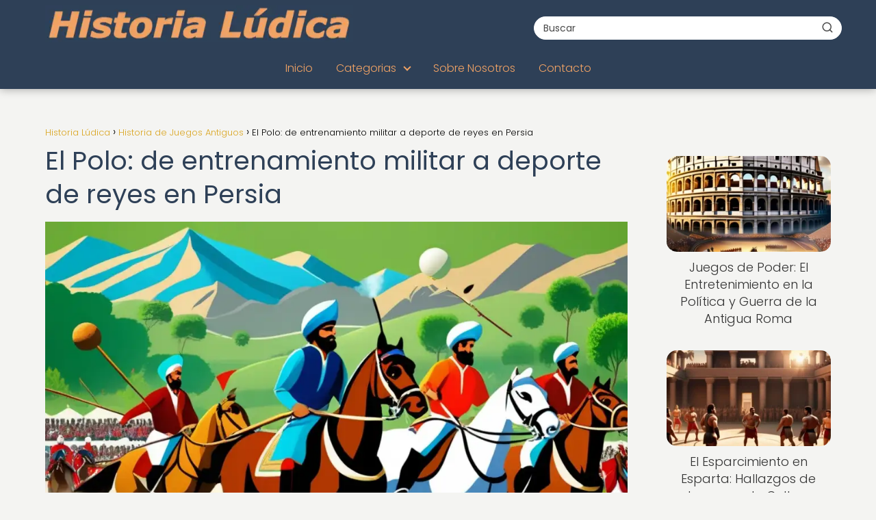

--- FILE ---
content_type: text/html; charset=UTF-8
request_url: https://historialudica.net/historia-de-juegos-antiguos/polo-entrenamiento-militar-deporte-reyes-persia/
body_size: 25347
content:
<!DOCTYPE html>

<html lang="es" prefix="og: https://ogp.me/ns#" >
	
<head>
	
<meta charset="UTF-8">
<meta name="viewport" content="width=device-width, initial-scale=1.0, maximum-scale=2.0">

<!-- Optimización en motores de búsqueda por Rank Math PRO -  https://rankmath.com/ -->
<title>Origen del Polo: De Entrenamiento Militar a Deporte de Reyes</title>
<meta name="description" content="La historia del polo, desde entrenamiento militar hasta deporte favorito de la realeza en Persia."/>
<meta name="robots" content="follow, index, max-image-preview:large"/>
<link rel="canonical" href="https://historialudica.net/historia-de-juegos-antiguos/polo-entrenamiento-militar-deporte-reyes-persia/" />
<meta property="og:locale" content="es_ES" />
<meta property="og:type" content="article" />
<meta property="og:title" content="Descubre la fascinante evolución del Polo: de entrenamiento militar a deporte de reyes en Persia   #HistoriaDelDeporte" />
<meta property="og:description" content="El Polo, de entrenamiento militar en Persia, evolucionó a deporte de reyes. Su origen se remonta a la antigüedad, y su influencia cultural perdura en la actualidad. Explora su fascinante evolución, desde las llanuras de Asia hasta convertirse en un símbolo de elegancia y destreza ecuestre." />
<meta property="og:url" content="https://historialudica.net/historia-de-juegos-antiguos/polo-entrenamiento-militar-deporte-reyes-persia/" />
<meta property="og:site_name" content="Historia Lúdica" />
<meta property="article:tag" content="deporte" />
<meta property="article:tag" content="elegancia" />
<meta property="article:tag" content="entrenamiento" />
<meta property="article:tag" content="nobleza" />
<meta property="article:tag" content="polo" />
<meta property="article:section" content="Historia de Juegos Antiguos" />
<meta property="og:image" content="https://historialudica.net/wp-content/uploads/partido-historico-polo-jugadores.webp" />
<meta property="og:image:secure_url" content="https://historialudica.net/wp-content/uploads/partido-historico-polo-jugadores.webp" />
<meta property="og:image:width" content="1024" />
<meta property="og:image:height" content="768" />
<meta property="og:image:alt" content="Origen y evolución del Polo" />
<meta property="og:image:type" content="image/webp" />
<meta property="article:published_time" content="2023-12-21T18:08:51-03:00" />
<meta name="twitter:card" content="summary_large_image" />
<meta name="twitter:title" content="Descubre la fascinante evolución del Polo: de entrenamiento militar a pasión real en Persia   #HistoriaDelPolo" />
<meta name="twitter:description" content="El Polo, de entrenamiento militar en Persia, evolucionó a deporte de reyes. Su origen se remonta a la antigüedad, y su influencia cultural perdura en la actualidad. Explora su fascinante evolución, desde las llanuras de Asia hasta convertirse en un símbolo de elegancia y destreza ecuestre.   Claro, aquí tienes 4 hashtags relevantes para el artículo: #HistoriaDelPolo #DeporteDeReyes #EntrenamientoMilitar #Persia" />
<meta name="twitter:image" content="https://historialudica.net/wp-content/uploads/partido-historico-polo-jugadores.webp" />
<meta name="twitter:label1" content="Escrito por" />
<meta name="twitter:data1" content="PuntaNetwork" />
<meta name="twitter:label2" content="Tiempo de lectura" />
<meta name="twitter:data2" content="Menos de un minuto" />
<script type="application/ld+json" class="rank-math-schema-pro">{"@context":"https://schema.org","@graph":[{"@type":["Person","Organization"],"@id":"https://historialudica.net/#person","name":"Historia L\u00fadica","logo":{"@type":"ImageObject","@id":"https://historialudica.net/#logo","url":"https://historialudica.net/wp-content/uploads/Hidtoria_Ludica_logo.webp","contentUrl":"https://historialudica.net/wp-content/uploads/Hidtoria_Ludica_logo.webp","caption":"Historia L\u00fadica","inLanguage":"es"},"image":{"@type":"ImageObject","@id":"https://historialudica.net/#logo","url":"https://historialudica.net/wp-content/uploads/Hidtoria_Ludica_logo.webp","contentUrl":"https://historialudica.net/wp-content/uploads/Hidtoria_Ludica_logo.webp","caption":"Historia L\u00fadica","inLanguage":"es"}},{"@type":"WebSite","@id":"https://historialudica.net/#website","url":"https://historialudica.net","name":"Historia L\u00fadica","publisher":{"@id":"https://historialudica.net/#person"},"inLanguage":"es"},{"@type":"ImageObject","@id":"https://historialudica.net/wp-content/uploads/partido-historico-polo-jugadores.webp","url":"https://historialudica.net/wp-content/uploads/partido-historico-polo-jugadores.webp","width":"1024","height":"768","inLanguage":"es"},{"@type":"WebPage","@id":"https://historialudica.net/historia-de-juegos-antiguos/polo-entrenamiento-militar-deporte-reyes-persia/#webpage","url":"https://historialudica.net/historia-de-juegos-antiguos/polo-entrenamiento-militar-deporte-reyes-persia/","name":"Origen del Polo: De Entrenamiento Militar a Deporte de Reyes","datePublished":"2023-12-21T18:08:51-03:00","dateModified":"2023-12-21T18:08:51-03:00","isPartOf":{"@id":"https://historialudica.net/#website"},"primaryImageOfPage":{"@id":"https://historialudica.net/wp-content/uploads/partido-historico-polo-jugadores.webp"},"inLanguage":"es"},{"@type":"Person","@id":"https://historialudica.net/author/puntanetwork/","name":"PuntaNetwork","url":"https://historialudica.net/author/puntanetwork/","image":{"@type":"ImageObject","@id":"https://secure.gravatar.com/avatar/03072de8ac0a0154f5f42a392164431761cf09f8af0e44ddad9cd8fb46cd2948?s=96&amp;d=mm&amp;r=g","url":"https://secure.gravatar.com/avatar/03072de8ac0a0154f5f42a392164431761cf09f8af0e44ddad9cd8fb46cd2948?s=96&amp;d=mm&amp;r=g","caption":"PuntaNetwork","inLanguage":"es"},"sameAs":["https://historialudica.net"]},{"image":{"@id":"https://historialudica.net/wp-content/uploads/partido-historico-polo-jugadores.webp"},"@type":"Article","datePublished":"2023-12-21T18:08:51-03:00","dateModified":"2023-12-21T18:08:51-03:00","author":{"@id":"https://historialudica.net/author/puntanetwork/","name":"PuntaNetwork"},"@id":"https://historialudica.net/historia-de-juegos-antiguos/polo-entrenamiento-militar-deporte-reyes-persia/#schema-18983","isPartOf":{"@id":"https://historialudica.net/historia-de-juegos-antiguos/polo-entrenamiento-militar-deporte-reyes-persia/#webpage"},"publisher":{"@id":"https://historialudica.net/#person"},"inLanguage":"es","mainEntityOfPage":{"@id":"https://historialudica.net/historia-de-juegos-antiguos/polo-entrenamiento-militar-deporte-reyes-persia/#webpage"}}]}</script>
<!-- /Plugin Rank Math WordPress SEO -->

<link rel='dns-prefetch' href='//www.googletagmanager.com' />
<link rel='dns-prefetch' href='//pagead2.googlesyndication.com' />
<link rel="alternate" type="application/rss+xml" title="Historia Lúdica &raquo; Feed" href="https://historialudica.net/feed/" />
<link rel="alternate" type="application/rss+xml" title="Historia Lúdica &raquo; Feed de los comentarios" href="https://historialudica.net/comments/feed/" />
<link rel="alternate" type="application/rss+xml" title="Historia Lúdica &raquo; Comentario El Polo: de entrenamiento militar a deporte de reyes en Persia del feed" href="https://historialudica.net/historia-de-juegos-antiguos/polo-entrenamiento-militar-deporte-reyes-persia/feed/" />
<link rel="alternate" title="oEmbed (JSON)" type="application/json+oembed" href="https://historialudica.net/wp-json/oembed/1.0/embed?url=https%3A%2F%2Fhistorialudica.net%2Fhistoria-de-juegos-antiguos%2Fpolo-entrenamiento-militar-deporte-reyes-persia%2F" />
<link rel="alternate" title="oEmbed (XML)" type="text/xml+oembed" href="https://historialudica.net/wp-json/oembed/1.0/embed?url=https%3A%2F%2Fhistorialudica.net%2Fhistoria-de-juegos-antiguos%2Fpolo-entrenamiento-militar-deporte-reyes-persia%2F&#038;format=xml" />
<style id='wp-img-auto-sizes-contain-inline-css' type='text/css'>
img:is([sizes=auto i],[sizes^="auto," i]){contain-intrinsic-size:3000px 1500px}
/*# sourceURL=wp-img-auto-sizes-contain-inline-css */
</style>

<link rel='stylesheet' id='wp-block-library-css' href='https://historialudica.net/wp-includes/css/dist/block-library/style.min.css?ver=6.9' type='text/css' media='all' />
<style id='global-styles-inline-css' type='text/css'>
:root{--wp--preset--aspect-ratio--square: 1;--wp--preset--aspect-ratio--4-3: 4/3;--wp--preset--aspect-ratio--3-4: 3/4;--wp--preset--aspect-ratio--3-2: 3/2;--wp--preset--aspect-ratio--2-3: 2/3;--wp--preset--aspect-ratio--16-9: 16/9;--wp--preset--aspect-ratio--9-16: 9/16;--wp--preset--color--black: #000000;--wp--preset--color--cyan-bluish-gray: #abb8c3;--wp--preset--color--white: #ffffff;--wp--preset--color--pale-pink: #f78da7;--wp--preset--color--vivid-red: #cf2e2e;--wp--preset--color--luminous-vivid-orange: #ff6900;--wp--preset--color--luminous-vivid-amber: #fcb900;--wp--preset--color--light-green-cyan: #7bdcb5;--wp--preset--color--vivid-green-cyan: #00d084;--wp--preset--color--pale-cyan-blue: #8ed1fc;--wp--preset--color--vivid-cyan-blue: #0693e3;--wp--preset--color--vivid-purple: #9b51e0;--wp--preset--gradient--vivid-cyan-blue-to-vivid-purple: linear-gradient(135deg,rgb(6,147,227) 0%,rgb(155,81,224) 100%);--wp--preset--gradient--light-green-cyan-to-vivid-green-cyan: linear-gradient(135deg,rgb(122,220,180) 0%,rgb(0,208,130) 100%);--wp--preset--gradient--luminous-vivid-amber-to-luminous-vivid-orange: linear-gradient(135deg,rgb(252,185,0) 0%,rgb(255,105,0) 100%);--wp--preset--gradient--luminous-vivid-orange-to-vivid-red: linear-gradient(135deg,rgb(255,105,0) 0%,rgb(207,46,46) 100%);--wp--preset--gradient--very-light-gray-to-cyan-bluish-gray: linear-gradient(135deg,rgb(238,238,238) 0%,rgb(169,184,195) 100%);--wp--preset--gradient--cool-to-warm-spectrum: linear-gradient(135deg,rgb(74,234,220) 0%,rgb(151,120,209) 20%,rgb(207,42,186) 40%,rgb(238,44,130) 60%,rgb(251,105,98) 80%,rgb(254,248,76) 100%);--wp--preset--gradient--blush-light-purple: linear-gradient(135deg,rgb(255,206,236) 0%,rgb(152,150,240) 100%);--wp--preset--gradient--blush-bordeaux: linear-gradient(135deg,rgb(254,205,165) 0%,rgb(254,45,45) 50%,rgb(107,0,62) 100%);--wp--preset--gradient--luminous-dusk: linear-gradient(135deg,rgb(255,203,112) 0%,rgb(199,81,192) 50%,rgb(65,88,208) 100%);--wp--preset--gradient--pale-ocean: linear-gradient(135deg,rgb(255,245,203) 0%,rgb(182,227,212) 50%,rgb(51,167,181) 100%);--wp--preset--gradient--electric-grass: linear-gradient(135deg,rgb(202,248,128) 0%,rgb(113,206,126) 100%);--wp--preset--gradient--midnight: linear-gradient(135deg,rgb(2,3,129) 0%,rgb(40,116,252) 100%);--wp--preset--font-size--small: 13px;--wp--preset--font-size--medium: 20px;--wp--preset--font-size--large: 36px;--wp--preset--font-size--x-large: 42px;--wp--preset--spacing--20: 0.44rem;--wp--preset--spacing--30: 0.67rem;--wp--preset--spacing--40: 1rem;--wp--preset--spacing--50: 1.5rem;--wp--preset--spacing--60: 2.25rem;--wp--preset--spacing--70: 3.38rem;--wp--preset--spacing--80: 5.06rem;--wp--preset--shadow--natural: 6px 6px 9px rgba(0, 0, 0, 0.2);--wp--preset--shadow--deep: 12px 12px 50px rgba(0, 0, 0, 0.4);--wp--preset--shadow--sharp: 6px 6px 0px rgba(0, 0, 0, 0.2);--wp--preset--shadow--outlined: 6px 6px 0px -3px rgb(255, 255, 255), 6px 6px rgb(0, 0, 0);--wp--preset--shadow--crisp: 6px 6px 0px rgb(0, 0, 0);}:where(.is-layout-flex){gap: 0.5em;}:where(.is-layout-grid){gap: 0.5em;}body .is-layout-flex{display: flex;}.is-layout-flex{flex-wrap: wrap;align-items: center;}.is-layout-flex > :is(*, div){margin: 0;}body .is-layout-grid{display: grid;}.is-layout-grid > :is(*, div){margin: 0;}:where(.wp-block-columns.is-layout-flex){gap: 2em;}:where(.wp-block-columns.is-layout-grid){gap: 2em;}:where(.wp-block-post-template.is-layout-flex){gap: 1.25em;}:where(.wp-block-post-template.is-layout-grid){gap: 1.25em;}.has-black-color{color: var(--wp--preset--color--black) !important;}.has-cyan-bluish-gray-color{color: var(--wp--preset--color--cyan-bluish-gray) !important;}.has-white-color{color: var(--wp--preset--color--white) !important;}.has-pale-pink-color{color: var(--wp--preset--color--pale-pink) !important;}.has-vivid-red-color{color: var(--wp--preset--color--vivid-red) !important;}.has-luminous-vivid-orange-color{color: var(--wp--preset--color--luminous-vivid-orange) !important;}.has-luminous-vivid-amber-color{color: var(--wp--preset--color--luminous-vivid-amber) !important;}.has-light-green-cyan-color{color: var(--wp--preset--color--light-green-cyan) !important;}.has-vivid-green-cyan-color{color: var(--wp--preset--color--vivid-green-cyan) !important;}.has-pale-cyan-blue-color{color: var(--wp--preset--color--pale-cyan-blue) !important;}.has-vivid-cyan-blue-color{color: var(--wp--preset--color--vivid-cyan-blue) !important;}.has-vivid-purple-color{color: var(--wp--preset--color--vivid-purple) !important;}.has-black-background-color{background-color: var(--wp--preset--color--black) !important;}.has-cyan-bluish-gray-background-color{background-color: var(--wp--preset--color--cyan-bluish-gray) !important;}.has-white-background-color{background-color: var(--wp--preset--color--white) !important;}.has-pale-pink-background-color{background-color: var(--wp--preset--color--pale-pink) !important;}.has-vivid-red-background-color{background-color: var(--wp--preset--color--vivid-red) !important;}.has-luminous-vivid-orange-background-color{background-color: var(--wp--preset--color--luminous-vivid-orange) !important;}.has-luminous-vivid-amber-background-color{background-color: var(--wp--preset--color--luminous-vivid-amber) !important;}.has-light-green-cyan-background-color{background-color: var(--wp--preset--color--light-green-cyan) !important;}.has-vivid-green-cyan-background-color{background-color: var(--wp--preset--color--vivid-green-cyan) !important;}.has-pale-cyan-blue-background-color{background-color: var(--wp--preset--color--pale-cyan-blue) !important;}.has-vivid-cyan-blue-background-color{background-color: var(--wp--preset--color--vivid-cyan-blue) !important;}.has-vivid-purple-background-color{background-color: var(--wp--preset--color--vivid-purple) !important;}.has-black-border-color{border-color: var(--wp--preset--color--black) !important;}.has-cyan-bluish-gray-border-color{border-color: var(--wp--preset--color--cyan-bluish-gray) !important;}.has-white-border-color{border-color: var(--wp--preset--color--white) !important;}.has-pale-pink-border-color{border-color: var(--wp--preset--color--pale-pink) !important;}.has-vivid-red-border-color{border-color: var(--wp--preset--color--vivid-red) !important;}.has-luminous-vivid-orange-border-color{border-color: var(--wp--preset--color--luminous-vivid-orange) !important;}.has-luminous-vivid-amber-border-color{border-color: var(--wp--preset--color--luminous-vivid-amber) !important;}.has-light-green-cyan-border-color{border-color: var(--wp--preset--color--light-green-cyan) !important;}.has-vivid-green-cyan-border-color{border-color: var(--wp--preset--color--vivid-green-cyan) !important;}.has-pale-cyan-blue-border-color{border-color: var(--wp--preset--color--pale-cyan-blue) !important;}.has-vivid-cyan-blue-border-color{border-color: var(--wp--preset--color--vivid-cyan-blue) !important;}.has-vivid-purple-border-color{border-color: var(--wp--preset--color--vivid-purple) !important;}.has-vivid-cyan-blue-to-vivid-purple-gradient-background{background: var(--wp--preset--gradient--vivid-cyan-blue-to-vivid-purple) !important;}.has-light-green-cyan-to-vivid-green-cyan-gradient-background{background: var(--wp--preset--gradient--light-green-cyan-to-vivid-green-cyan) !important;}.has-luminous-vivid-amber-to-luminous-vivid-orange-gradient-background{background: var(--wp--preset--gradient--luminous-vivid-amber-to-luminous-vivid-orange) !important;}.has-luminous-vivid-orange-to-vivid-red-gradient-background{background: var(--wp--preset--gradient--luminous-vivid-orange-to-vivid-red) !important;}.has-very-light-gray-to-cyan-bluish-gray-gradient-background{background: var(--wp--preset--gradient--very-light-gray-to-cyan-bluish-gray) !important;}.has-cool-to-warm-spectrum-gradient-background{background: var(--wp--preset--gradient--cool-to-warm-spectrum) !important;}.has-blush-light-purple-gradient-background{background: var(--wp--preset--gradient--blush-light-purple) !important;}.has-blush-bordeaux-gradient-background{background: var(--wp--preset--gradient--blush-bordeaux) !important;}.has-luminous-dusk-gradient-background{background: var(--wp--preset--gradient--luminous-dusk) !important;}.has-pale-ocean-gradient-background{background: var(--wp--preset--gradient--pale-ocean) !important;}.has-electric-grass-gradient-background{background: var(--wp--preset--gradient--electric-grass) !important;}.has-midnight-gradient-background{background: var(--wp--preset--gradient--midnight) !important;}.has-small-font-size{font-size: var(--wp--preset--font-size--small) !important;}.has-medium-font-size{font-size: var(--wp--preset--font-size--medium) !important;}.has-large-font-size{font-size: var(--wp--preset--font-size--large) !important;}.has-x-large-font-size{font-size: var(--wp--preset--font-size--x-large) !important;}
/*# sourceURL=global-styles-inline-css */
</style>

<style id='classic-theme-styles-inline-css' type='text/css'>
/*! This file is auto-generated */
.wp-block-button__link{color:#fff;background-color:#32373c;border-radius:9999px;box-shadow:none;text-decoration:none;padding:calc(.667em + 2px) calc(1.333em + 2px);font-size:1.125em}.wp-block-file__button{background:#32373c;color:#fff;text-decoration:none}
/*# sourceURL=/wp-includes/css/classic-themes.min.css */
</style>
<link rel='stylesheet' id='contact-form-7-css' href='https://historialudica.net/wp-content/plugins/contact-form-7/includes/css/styles.css?ver=6.1.4' type='text/css' media='all' />
<link rel='stylesheet' id='asap-style-css' href='https://historialudica.net/wp-content/themes/asap/assets/css/main.min.css?ver=04280925' type='text/css' media='all' />
<style id='asap-style-inline-css' type='text/css'>
body {font-family: 'Poppins', sans-serif !important;background: #f4f4f2;font-weight: 300 !important;}h1,h2,h3,h4,h5,h6 {font-family: 'Poppins', sans-serif !important;font-weight: 400;line-height: 1.3;}h1 {color:#2e4057}h2,h5,h6{color:#3a506b}h3{color:#5c7ea6}h4{color:#a9bcd0}.home-categories .article-loop:hover h3,.home-categories .article-loop:hover p {color:#a9bcd0 !important;}.grid-container .grid-item h2 {font-family: 'Poppins', sans-serif !important;font-weight: 700;font-size: 25px !important;line-height: 1.3;}.design-3 .grid-container .grid-item h2,.design-3 .grid-container .grid-item h2 {font-size: 25px !important;}.home-categories h2 {font-family: 'Poppins', sans-serif !important;font-weight: 700;font-size: calc(25px - 4px) !important;line-height: 1.3;}.home-categories .featured-post h3 {font-family: 'Poppins', sans-serif !important;font-weight: 700 !important;font-size: 25px !important;line-height: 1.3;}.home-categories .article-loop h3,.home-categories .regular-post h3 {font-family: 'Poppins', sans-serif !important;font-weight: 300 !important;}.home-categories .regular-post h3 {font-size: calc(18px - 1px) !important;}.home-categories .article-loop h3,.design-3 .home-categories .regular-post h3 {font-size: 18px !important;}.article-loop p,.article-loop h2,.article-loop h3,.article-loop h4,.article-loop span.entry-title, .related-posts p,.last-post-sidebar p,.woocommerce-loop-product__title {font-family: 'Poppins', sans-serif !important;font-size: 18px !important;font-weight: 300 !important;}.article-loop-featured p,.article-loop-featured h2,.article-loop-featured h3 {font-family: 'Poppins', sans-serif !important;font-size: 18px !important;font-weight: bold !important;}.article-loop .show-extract p,.article-loop .show-extract span {font-family: 'Poppins', sans-serif !important;font-weight: 300 !important;}.home-categories .content-area .show-extract p {font-size: calc(18px - 2px) !important;}a {color: #daa520;}.the-content .post-index span,.des-category .post-index span {font-size:18px;}.the-content .post-index li,.the-content .post-index a,.des-category .post-index li,.des-category .post-index a,.comment-respond > p > span > a,.asap-pros-cons-title span,.asap-pros-cons ul li span,.woocommerce #reviews #comments ol.commentlist li .comment-text p,.woocommerce #review_form #respond p,.woocommerce .comment-reply-title,.woocommerce form .form-row label, .woocommerce-page form .form-row label {font-size: calc(18px - 2px);}.content-tags a,.tagcloud a {border:1px solid #daa520;}.content-tags a:hover,.tagcloud a:hover {color: #daa52099;}p,.the-content ul li,.the-content ol li,.content-wc ul li.content-wc ol li {color: #333333;font-size: 18px;line-height: 1.6;}.comment-author cite,.primary-sidebar ul li a,.woocommerce ul.products li.product .price,span.asap-author,.content-cluster .show-extract span,.home-categories h2 a {color: #333333;}.comment-body p,#commentform input,#commentform textarea{font-size: calc(18px - 2px);}.social-title,.primary-sidebar ul li a {font-size: calc(18px - 3px);}.breadcrumb a,.breadcrumb span,.woocommerce .woocommerce-breadcrumb {font-size: calc(18px - 5px);}.content-footer p,.content-footer li,.content-footer .widget-bottom-area,.search-header input:not([type=submit]):not([type=radio]):not([type=checkbox]):not([type=file]) {font-size: calc(18px - 4px) !important;}.search-header input:not([type=submit]):not([type=radio]):not([type=checkbox]):not([type=file]) {border:1px solid #f2a36526 !important;}h1 {font-size: 38px;}.archive .content-loop h1 {font-size: calc(38px - 2px);}.asap-hero h1 {font-size: 32px;}h2 {font-size: 32px;}h3 {font-size: 28px;}h4 {font-size: 23px;}.site-header,#cookiesbox {background: #2e4057;}.site-header-wc a span.count-number {border:1px solid #f2a365;}.content-footer {background: #2e4057;}.comment-respond > p,.area-comentarios ol > p,.error404 .content-loop p + p,.search .content-loop .search-home + p {border-bottom:1px solid #daa520}.home-categories h2:after,.toc-rapida__item.is-active::before {background: #daa520}.pagination a,.nav-links a,.woocommerce #respond input#submit,.woocommerce a.button, .woocommerce button.button,.woocommerce input.button,.woocommerce #respond input#submit.alt,.woocommerce a.button.alt,.woocommerce button.button.alt,.woocommerce input.button.alt,.wpcf7-form input.wpcf7-submit,.woocommerce-pagination .page-numbers a,.woocommerce-pagination .page-numbers span {background: #daa520;color: #FFFFFF !important;}.woocommerce div.product .woocommerce-tabs ul.tabs li.active {border-bottom: 2px solid #daa520;}.pagination a:hover,.nav-links a:hover,.woocommerce-pagination .page-numbers a:hover,.woocommerce-pagination .page-numbers span:hover {background: #daa520B3;}.woocommerce-pagination .page-numbers .current {background: #f4f4f2;color: #333333 !important;}.article-loop a span.entry-title{color:#333333 !important;}.article-loop a:hover p,.article-loop a:hover h2,.article-loop a:hover h3,.article-loop a:hover span.entry-title,.home-categories-h2 h2 a:hover {color: #daa520 !important;}.article-loop.custom-links a:hover span.entry-title,.asap-loop-horizontal .article-loop a:hover span.entry-title {color: #333333 !important;}#commentform input,#commentform textarea {border: 2px solid #daa520;font-weight: 300 !important;}.content-loop,.content-loop-design {max-width: 1180px;}.site-header-content,.site-header-content-top {max-width: 1180px;}.content-footer {max-width: calc(1180px - 32px); }.content-footer-social {background: #2e40571A;}.content-single {max-width: 1180px;}.content-page {max-width: 1180px;}.content-wc {max-width: 980px;}.reply a,.go-top {background: #daa520;color: #FFFFFF;}.reply a {border: 2px solid #daa520;}#commentform input[type=submit] {background: #daa520;color: #FFFFFF;}.site-header a,header,header label,.site-name h1 {color: #f2a365;}.content-footer a,.content-footer p,.content-footer .widget-area,.content-footer .widget-content-footer-bottom {color: #f2a365;}header .line {background: #f2a365;}.site-logo img {max-width: 450px;width:100%;}.content-footer .logo-footer img {max-width: 300px;}.search-header {margin-left: 0px;}.primary-sidebar {width:240px;}p.sidebar-title {font-size:calc(18px + 1px);}.comment-respond > p,.area-comentarios ol > p,.asap-subtitle,.asap-subtitle p {font-size:calc(18px + 2px);}.popular-post-sidebar ol a {color:#333333;font-size:calc(18px - 2px);}.popular-post-sidebar ol li:before,.primary-sidebar div ul li:before {border-color: #daa520;}.search-form input[type=submit] {background:#2e4057;}.search-form {border:2px solid #daa520;}.sidebar-title:after {background:#daa520;}.single-nav .nav-prev a:before, .single-nav .nav-next a:before {border-color:#daa520;}.single-nav a {color:#333333;font-size:calc(18px - 3px);}.the-content .post-index {border-top:2px solid #daa520;}.the-content .post-index #show-table {color:#daa520;font-size: calc(18px - 3px);font-weight: 300;}.the-content .post-index .btn-show {font-size: calc(18px - 3px) !important;}.search-header form {width:450px;}.site-header .site-header-wc svg {stroke:#f2a365;}.item-featured {color:#FFFFFF;background:#daa520;}.item-new {color:#FFFFFF;background:#e83030;}.asap-style1.asap-popular ol li:before {border:1px solid #333333;}.asap-style2.asap-popular ol li:before {border:2px solid #daa520;}.category-filters a.checked .checkbox {background-color: #daa520; border-color: #daa520;background-image: url('data:image/svg+xml;charset=UTF-8,<svg viewBox="0 0 16 16" fill="%23FFFFFF" xmlns="http://www.w3.org/2000/svg"><path d="M5.5 11.793l-3.646-3.647.708-.707L5.5 10.379l6.646-6.647.708.707-7.354 7.354z"/></svg>');}.category-filters a:hover .checkbox {border-color: #daa520;}.design-2 .content-area.latest-post-container,.design-3 .regular-posts {grid-template-columns: repeat(3, 1fr);}.checkbox .check-table svg {stroke:#daa520;}html{scroll-behavior:smooth;}.article-content,#commentform input, #commentform textarea,.reply a,.woocommerce #respond input#submit, .woocommerce #respond input#submit.alt,.woocommerce-address-fields__field-wrapper input,.woocommerce-EditAccountForm input,.wpcf7-form input,.wpcf7-form textarea,.wpcf7-form input.wpcf7-submit,.grid-container .grid-item,.design-1 .featured-post-img,.design-1 .regular-post-img,.design-1 .lastest-post-img,.design-2 .featured-post-img,.design-2 .regular-post-img,.design-2 .lastest-post-img,.design-2 .grid-item,.design-2 .grid-item .grid-image-container,.design-2 .regular-post,.home.design-2.asap-box-design .article-loop,.design-3 .featured-post-img,.design-3 .regular-post-img,.design-3 .lastest-post-img {border-radius: 15px !important;}.pagination a, .pagination span, .nav-links a {border-radius:50%;min-width:2.5rem;}.reply a {padding:6px 8px !important;}.asap-icon,.asap-icon-single {border-radius:50%;}.asap-icon{margin-right:1px;padding:.6rem !important;}.content-footer-social {border-top-left-radius:15px;border-top-right-radius:15px;}.item-featured,.item-new,.average-rating-loop {border-radius:2px;}.content-item-category > span {border-top-left-radius: 3px;border-top-right-radius: 3px;}.woocommerce span.onsale,.woocommerce a.button,.woocommerce button.button, .woocommerce input.button, .woocommerce a.button.alt, .woocommerce button.button.alt, .woocommerce input.button.alt,.product-gallery-summary .quantity input,#add_payment_method table.cart input,.woocommerce-cart table.cart input, .woocommerce-checkout table.cart input,.woocommerce div.product form.cart .variations select {border-radius:2rem !important;}.search-home input {border-radius:2rem !important;padding: 0.875rem 1.25rem !important;}.search-home button.s-btn {margin-right:1.25rem !important;}#cookiesbox p,#cookiesbox a {color: #f2a365;}#cookiesbox button {background: #f2a365;color:#2e4057;}@media (max-width: 1050px) and (min-width:481px) {.article-loop-featured .article-image-featured {border-radius: 15px !important;}}@media (min-width:1050px) { #autocomplete-results {border-radius:3px;}ul.sub-menu,ul.sub-menu li {border-radius:15px;}.search-header input {border-radius:2rem !important;padding: 0 3 0 .85rem !important;}.search-header button.s-btn {width:2.65rem !important;}.site-header .asap-icon svg { stroke: #f2a365 !important;}.home .content-loop {padding-top: 1.75rem;}}@media (min-width:1050px) {.content-footer {border-top-left-radius:15px;border-top-right-radius:15px;}}.article-content {height:196px;}.content-thin .content-cluster .article-content {height:160px !important;}.last-post-sidebar .article-content {height: 140px;margin-bottom: 8px}.related-posts .article-content {height: 120px;}.asap-box-design .related-posts .article-content {min-height:120px !important;}.asap-box-design .content-thin .content-cluster .article-content {heigth:160px !important;min-height:160px !important;}@media (max-width:1050px) { .last-post-sidebar .article-content,.related-posts .article-content {height: 150px !important}}@media (max-width: 480px) {.article-content {height: 180px}}@media (min-width:480px){.asap-box-design .article-content:not(.asap-box-design .last-post-sidebar .article-content) {min-height:196px;}.asap-loop-horizontal .content-thin .asap-columns-1 .content-cluster .article-image,.asap-loop-horizontal .content-thin .asap-columns-1 .content-cluster .article-content {height:100% !important;}.asap-loop-horizontal .asap-columns-1 .article-image:not(.asap-loop-horizontal .last-post-sidebar .asap-columns-1 .article-image), .asap-loop-horizontal .asap-columns-1 .article-content:not(.asap-loop-horizontal .last-post-sidebar .asap-columns-1 .article-content) {height:100% !important;}.asap-loop-horizontal .asap-columns-2 .article-image,.asap-loop-horizontal .asap-columns-2 .article-content,.asap-loop-horizontal .content-thin .asap-columns-2 .content-cluster .article-image,.asap-loop-horizontal .content-thin .asap-columns-2 .content-cluster .article-content {min-height:140px !important;height:100% !important;}.asap-loop-horizontal .asap-columns-3 .article-image,.asap-loop-horizontal .asap-columns-3 .article-content,.asap-loop-horizontal .content-thin .asap-columns-3 .content-cluster .article-image,.asap-loop-horizontal .content-thin .asap-columns-3 .content-cluster .article-content {min-height:120px !important;height:100% !important;}.asap-loop-horizontal .asap-columns-4 .article-image,.asap-loop-horizontal .asap-columns-4 .article-content,.asap-loop-horizontal .content-thin .asap-columns-4 .content-cluster .article-image,.asap-loop-horizontal .content-thin .asap-columns-4.content-cluster .article-content {min-height:100px !important;height:100% !important;}.asap-loop-horizontal .asap-columns-5 .article-image,.asap-loop-horizontal .asap-columns-5 .article-content,.asap-loop-horizontal .content-thin .asap-columns-5 .content-cluster .article-image,.asap-loop-horizontal .content-thin .asap-columns-5 .content-cluster .article-content {min-height:90px !important;height:100% !important;}}.article-loop .article-image,.article-loop a p,.article-loop img,.article-image-featured,input,textarea,a { transition:all .2s; }.article-loop:hover .article-image,.article-loop:hover img{transform:scale(1.05) }.the-content .post-index #index-table{display:none;}@media(max-width:1050px) {.the-content .post-index {position:sticky;margin-top: 0 !important;box-shadow: 0 10px 30px rgba(0, 0, 0, 0.15);z-index:9;}.asap-box-design .the-content .post-index.width100vw {box-shadow: 0 10px 30px rgba(0, 0, 0, 0.15) !important;}.the-content .post-index li{margin-left:2px !important;}#index-table{display:none;}.check-table svg {transform: rotateX(180deg);}.asap-content-box {overflow:visible !important;}.asap-box-design .post-thumbnail {margin:1rem 0 !important;border-top-right-radius: 0.5rem;border-top-left-radius: 0.5rem;overflow: hidden;}.asap-back {z-index:9 !important;}}@media(max-width:1050px) {.the-content .post-index {top:0px;z-index:99999;}}@media(max-width: 480px) {h1, .archive .content-loop h1 {font-size: calc(38px - 8px);}.asap-hero h1 {font-size: calc(32px - 8px);}h2 {font-size: calc(32px - 4px);}h3 {font-size: calc(28px - 4px);}.article-loop-featured .article-image-featured {border-radius: 15px !important;}}@media(min-width:1050px) {.content-thin {width: calc(95% - 240px);}#menu>ul {font-size: calc(18px - 2px);} #menu ul .menu-item-has-children:after {border: solid #f2a365;border-width: 0 2px 2px 0;}}@media(max-width:1050px) {#menu ul li .sub-menu li a:hover { color:#daa520 !important;}#menu ul>li ul>li>a{font-size: calc(18px - 2px);}} .asap-box-design .last-post-sidebar .article-content { min-height:140px;}.asap-box-design .last-post-sidebar .article-loop {margin-bottom:.85rem !important;} .asap-box-design .last-post-sidebar article:last-child { margin-bottom:2rem !important;}.the-content ul:not(#index-table) li::marker {color: #daa520;}.the-content ol:not(.post-index ol) > li::before {content: counter(li);counter-increment: li;left: -1.5em;top: 65%;color:#FFFFFF;background: #daa520;height: 1.4em;min-width: 1.22em;padding: 1px 1px 1px 2px;border-radius: 6px;border: 1px solid #daa520;line-height: 1.5em;font-size: 22px;text-align: center;font-weight: normal;float: left !important;margin-right: 14px;margin-top: 8px;}.the-content ol:not(.post-index ol) {counter-reset: li;list-style: none;padding: 0;margin-bottom: 2rem;text-shadow: 0 1px 0 rgb(255 255 255 / 50%);}.the-content ol:not(.post-index ol) > li {position: relative;display: block;padding: 0.5rem 0 0;margin: 0.5rem 0 1rem !important;border-radius: 10px;text-decoration: none;margin-left: 2px;}.asap-date-loop {font-size: calc(18px - 5px) !important;text-align:center;}.the-content h2:before,.the-content h2 span:before {margin-top: -70px;height: 70px; }.asap-content-logo-top {background: #2e4057;}.site-header-content{justify-content:center;}@media (max-width: 1050px){.site-logo img{max-height:36px;}#menu { margin-top: 60px;}.asap-content-logo-top {padding: 0 1rem !important;z-index: 9999;width: 100%;height:60px;}}@media (min-width: 1050px){.site-header-content-top {padding-left:1rem;padding-rigth:1rem;justify-content:space-between;}}@media (max-width: 1050px){.asap-content-logo-top {position:fixed;}}@media(min-width:1050px) {.site-header {box-shadow: 0 1px 12px rgb(0 0 0 / 30%);}.asap-content-logo-top {position: relative;z-index:9999;overflow:hidden;}}@media(max-width:1050px) {.asap-content-logo-top {box-shadow: 0 1px 12px rgb(0 0 0 / 30%);}}.content-footer .widget-area {padding-right:2rem;}footer {background: #2e4057;}.content-footer {padding:20px;}.content-footer p.widget-title {margin-bottom:10px;}.content-footer .logo-footer {width:100%;align-items:flex-start;}.content-footer-social {width: 100%;}.content-single,content-page {margin-bottom:2rem;}.content-footer-social > div {max-width: calc(1180px - 32px);margin:0 auto;}.content-footer .widget-bottom-area {margin-top:1.25rem;}.content-footer .widget-bottom-title {display: none;}@media (min-width:1050px) {.content-footer {padding:30px 0;}.content-footer .logo-footer {margin:0 1rem 0 0 !important;padding-right:2rem !important;}}@media (max-width:1050px) {.content-footer .logo-footer {margin:0 0 1rem 0 !important;}.content-footer .widget-area {margin-top:2rem !important;}}@media (max-width: 1050px) {header label {width: 64px;height: 64px;position: fixed;padding:0;right: 1.5rem;bottom: 6rem;border-radius: 50%;-webkit-box-shadow: 0px 4px 8px 0px rgba(0,0,0,0.5);box-shadow: 0px 4px 8px 0px rgba(0,0,0,0.5);background-color: #fff;-webkit-transition: 300ms ease all;transition: 300ms ease all;z-index:101;display: flex;align-items: center;}.site-header-content {justify-content: center;}.line {background:#282828 !important;}.circle {margin:0 auto;width: 24px;height: 24px;}}@media (max-width: 1050px) {#menu {margin-top: 30px !important;}}.search-header input {background:#FFFFFF !important;}.search-header button.s-btn,.search-header input::placeholder {color: #484848 !important;opacity:1 !important;}.search-header button.s-btn:hover {opacity:.7 !important;}.search-header input:not([type=submit]):not([type=radio]):not([type=checkbox]):not([type=file]) {border-color: #FFFFFF !important;}@media(min-width:768px) {.design-1 .grid-container .grid-item.item-2 h2,.design-1 .grid-container .grid-item.item-4 h2 {font-size: calc(25px - 8px) !important;}}@media (max-width: 768px) {.woocommerce ul.products[class*="columns-"] li.product,.woocommerce-page ul.products[class*="columns-"] li.product {width: 50% !important;}}.asap-megamenu-overlay.asap-megamenu-dropdown .asap-megamenu-container {width: 100%;padding: 0;}@media (min-width: 1050px) {.asap-megamenu-overlay.asap-megamenu-dropdown .asap-megamenu-container {max-width: calc(1180px - 2rem) !important;width: calc(1180px - 2rem) !important;margin: 0 auto !important;}}.asap-megamenu-overlay.asap-megamenu-dropdown .asap-megamenu-header,.asap-megamenu-overlay.asap-megamenu-dropdown .asap-megamenu-content {padding-left: 1rem;padding-right: 1rem;}
/*# sourceURL=asap-style-inline-css */
</style>
<script type="text/javascript" src="https://historialudica.net/wp-includes/js/jquery/jquery.min.js?ver=3.7.1" id="jquery-core-js"></script>
<script type="text/javascript" src="https://historialudica.net/wp-includes/js/jquery/jquery-migrate.min.js?ver=3.4.1" id="jquery-migrate-js"></script>

<!-- Fragmento de código de la etiqueta de Google (gtag.js) añadida por Site Kit -->
<!-- Fragmento de código de Google Analytics añadido por Site Kit -->
<script type="text/javascript" src="https://www.googletagmanager.com/gtag/js?id=GT-P3HWVVS" id="google_gtagjs-js" async></script>
<script type="text/javascript" id="google_gtagjs-js-after">
/* <![CDATA[ */
window.dataLayer = window.dataLayer || [];function gtag(){dataLayer.push(arguments);}
gtag("set","linker",{"domains":["historialudica.net"]});
gtag("js", new Date());
gtag("set", "developer_id.dZTNiMT", true);
gtag("config", "GT-P3HWVVS");
//# sourceURL=google_gtagjs-js-after
/* ]]> */
</script>

<link rel='shortlink' href='https://historialudica.net/?p=8857' />

	<style>
/* Estilos base */
.woocommerce-tabs .enlazatom-content {margin-top:3rem !important;}
.enlazatom-content {margin-bottom:3rem;margin-top:1rem;}
.enlazatom-content div.enlazatom-a-plane {margin:16px 0;}
.enlazatom-show-plane {margin-top: 22px;margin-bottom: 22px;}
.enlazatom-show-plane div {display: inline !important;}
.enlazatom-show-plane span, span.enlazatom-title-box {font-weight: bold;}
.enlazatom-title-box {font-weight:bold;margin-bottom:16px !important;display: block;}

/* Estilos base de enlaces */
.enlazatom-show-box span, .enlazatom-show-plane span, .enlazatom-show-plane a, 
.enlazatom-a-plane a, span.enlazatom-title-box, a.enlazatom-a-plane {
	font-size:17px;
	word-break: break-word;
}

.enlazatom-show-box {
	background:#fafafa !important;
	color:#181818 !important;
	border-radius:5px !important;
	display:flex;
	overflow:hidden !important;
	margin-bottom:22px;
	align-items: center;
	padding:0 1rem 0 0;
	line-height:1.4;
	position:relative;
	text-decoration:none !important;
	transition: all 0.3s ease;
	box-shadow:0 2px 4px rgba(0,0,0,15%);	padding-right:90px !important;}

.enlazatom-show-box:hover {
	background:#fafafaB3 !important;
	text-decoration:none;
}

.enlazatom-show-box span {padding:20px;}

.enlazatom-show-box img {
	max-width:100px;
	border:none !important;
	margin-right:5px;
}

/* Botón CTA */
.enlazatom-show-box div.btn {
	background:#eaeaea !important;
	border: none;
	font-weight: 700;
	width: 80px;
	height: 100%;
	min-height:60px;
	position: absolute;
	right: 0;
	top: 0;
	text-align:center;
	display: flex;
	align-items: center;
	justify-content: center;
}

.enlazatom-show-box:hover div.btn {
	background:#eaeaeaB3 !important;
}

.chevron::before {
	border-style: solid;
	border-width: 0.25em 0.25em 0 0;
	content: '';
	display: inline-block;
	height: 0.45em;
	position: relative;
	transform: rotate(-45deg);
	width: 0.45em;
	margin-left:-2px;
	color:#181818 !important;
}

.chevron.right:before {
	left: 0;
	transform: rotate(45deg);
}

/* ========================================
   ESTILO: CARD VERTICAL
   ======================================== */
/* Grid para las cards */
.enlazatom-content.enlazatom-grid-cards {
	display: grid;
	grid-template-columns: repeat(3, 1fr);
	gap: 24px;
	margin-bottom: 3rem;
}

.enlazatom-show-box.enlazatom-style-card {
	flex-direction: column;
	max-width: 100%;
	width: 100%;
	padding: 0 !important;
	transition: transform 0.3s ease, box-shadow 0.3s ease;
}

.enlazatom-show-box.enlazatom-style-card:hover {
	transform: translateY(-5px);
	box-shadow: 0 10px 25px rgba(0,0,0,0.2) !important;
}

.enlazatom-show-box.enlazatom-style-card img {
	max-width: 100%;
	width: 100%;
	height: 200px;
	object-fit: cover;
	margin: 0 !important;
	border-radius: 5px 5px 0 0;
}

.enlazatom-show-box.enlazatom-style-card span {
	padding: 20px;
	text-align: center;
	flex: 1;
	display: block;
}

.enlazatom-show-box.enlazatom-style-card div.btn {
	position: relative;
	width: 100%;
	height: 50px;
	min-height: 50px;
	border-radius: 0 0 5px 5px;
	font-size: 14px;
	display: flex !important;
	align-items: center;
	justify-content: center;
	gap: 8px;
	padding: 0 20px;
}

.enlazatom-show-box.enlazatom-style-card div.btn::before {
	content: 'Ver más';
	font-weight: 600;
}

.enlazatom-show-box.enlazatom-style-card div.btn .chevron {
	display: none; /* Ocultar chevron en Card Vertical */
}

/* ========================================
   ESTILO: MODERN BADGE
   ======================================== */
.enlazatom-show-box.enlazatom-style-badge {
	padding: 24px !important;
	border-left: 5px solid #eaeaea;
	position: relative;
	overflow: visible !important;
	transition: all 0.3s ease;
	background: linear-gradient(135deg, #fafafa 0%, #fafafaE6 100%) !important;
}

.enlazatom-show-box.enlazatom-style-badge::before {
	content: '★ Relacionado';
	position: absolute;
	top: 12px;
	right: 12px;
	background: #eaeaea;
	color: #181818;
	padding: 5px 14px;
	border-radius: 20px;
	font-size: 11px;
	font-weight: bold;
	text-transform: uppercase;
	letter-spacing: 0.8px;
}

.enlazatom-show-box.enlazatom-style-badge:hover {
	border-left-width: 8px;
	padding-left: 21px !important;
	box-shadow: 0 6px 16px rgba(0,0,0,0.15) !important;
}

.enlazatom-show-box.enlazatom-style-badge img {
	width: 90px;
	height: 90px;
	border-radius: 50%;
	object-fit: cover;
	border: 3px solid #eaeaea;
	margin-right: 15px !important;
}

.enlazatom-show-box.enlazatom-style-badge span {
	padding-right: 120px; /* Espacio para el badge */
}

.enlazatom-show-box.enlazatom-style-badge div.btn {
	display: none !important; /* Badge no usa botón tradicional */
}

/* Responsive */
@media (max-width:768px) {
	.enlazatom-disable-image-mobile img, 
	.enlazatom-disable-cta-mobile .btn {
		display:none !important;
	}
	.enlazatom-show-box.enlazatom-disable-cta-mobile {
		padding-right: 20px !important;
	}
	/* Grid cards responsive: 1 columna en mobile */
	.enlazatom-content.enlazatom-grid-cards {
		grid-template-columns: 1fr;
	}
	.enlazatom-show-box.enlazatom-style-card {
		max-width: 100%;
	}
	.enlazatom-show-box.enlazatom-style-badge span {
		padding-right: 20px;
	}
	.enlazatom-show-box.enlazatom-style-badge::before {
		position: static;
		display: block;
		margin-bottom: 10px;
		width: fit-content;
	}
}

@media (min-width:769px) and (max-width:1024px) {
	/* Tablets: reducir a 2 columnas si tiene más */
	.enlazatom-content.enlazatom-grid-cards {
		grid-template-columns: repeat(2, 1fr);
	}
}
</style>

		<meta name="generator" content="Site Kit by Google 1.170.0" /><meta name="theme-color" content="#2e4057"><link rel="preload" as="image" href="https://historialudica.net/wp-content/uploads/partido-historico-polo-jugadores.webp" /><style>@font-face {
            font-family: "Poppins";
            font-style: normal;
            font-weight: 300;
            src: local(""),
            url("https://historialudica.net/wp-content/themes/asap/assets/fonts/poppins-300.woff2") format("woff2"),
            url("https://historialudica.net/wp-content/themes/asap/assets/fonts/poppins-300.woff") format("woff");
            font-display: swap;
        } @font-face {
            font-family: "Poppins";
            font-style: normal;
            font-weight: 700;
            src: local(""),
            url("https://historialudica.net/wp-content/themes/asap/assets/fonts/poppins-700.woff2") format("woff2"),
            url("https://historialudica.net/wp-content/themes/asap/assets/fonts/poppins-700.woff") format("woff");
            font-display: swap;
        } @font-face {
            font-family: "Poppins";
            font-style: normal;
            font-weight: 400;
            src: local(""),
            url("https://historialudica.net/wp-content/themes/asap/assets/fonts/poppins-400.woff2") format("woff2"),
            url("https://historialudica.net/wp-content/themes/asap/assets/fonts/poppins-400.woff") format("woff");
            font-display: swap;
        } </style>


    <!-- Schema: Organization -->
    
        <script type="application/ld+json">
    	{"@context":"http:\/\/schema.org","@type":"Organization","name":"Historia L\u00fadica","alternateName":"Exploraci\u00f3n exhaustiva y detallada de la historia y el impacto cultural de los juegos a lo largo del tiempo.","url":"https:\/\/historialudica.net","logo":"https:\/\/historialudica.net\/wp-content\/uploads\/Hidtoria_Ludica_logo.webp"}    </script>
    

    <!-- Schema: Article -->
                    <script type="application/ld+json">
            {"@context":"https:\/\/schema.org","@type":"Article","mainEntityOfPage":{"@type":"WebPage","@id":"https:\/\/historialudica.net\/historia-de-juegos-antiguos\/polo-entrenamiento-militar-deporte-reyes-persia\/"},"headline":"El Polo: de entrenamiento militar a deporte de reyes en Persia","image":{"@type":"ImageObject","url":"https:\/\/historialudica.net\/wp-content\/uploads\/partido-historico-polo-jugadores.webp"},"author":{"@type":"Person","name":"PuntaNetwork","sameAs":"https:\/\/historialudica.net\/author\/puntanetwork\/"},"publisher":{"@type":"Organization","name":"Historia L\u00fadica","logo":{"@type":"ImageObject","url":"https:\/\/historialudica.net\/wp-content\/uploads\/Hidtoria_Ludica_logo.webp"}},"datePublished":"2023-12-21T18:08:51-03:00","dateModified":"2023-12-21T18:08:51-03:00"}        </script>
    


    <!-- Schema: Search -->
    
            <script type="application/ld+json">
            {"@context":"https:\/\/schema.org","@type":"WebSite","url":"https:\/\/historialudica.net","potentialAction":{"@type":"SearchAction","target":{"@type":"EntryPoint","urlTemplate":"https:\/\/historialudica.net\/?s={s}"},"query-input":"required name=s"}}        </script>
    



    <!-- Schema: Video -->
    

<!-- Metaetiquetas de Google AdSense añadidas por Site Kit -->
<meta name="google-adsense-platform-account" content="ca-host-pub-2644536267352236">
<meta name="google-adsense-platform-domain" content="sitekit.withgoogle.com">
<!-- Acabar con las metaetiquetas de Google AdSense añadidas por Site Kit -->

<!-- Fragmento de código de Google Adsense añadido por Site Kit -->
<script type="text/javascript" async="async" src="https://pagead2.googlesyndication.com/pagead/js/adsbygoogle.js?client=ca-pub-9845480070859814&amp;host=ca-host-pub-2644536267352236" crossorigin="anonymous"></script>

<!-- Final del fragmento de código de Google Adsense añadido por Site Kit -->
<link rel="icon" href="https://historialudica.net/wp-content/uploads/cropped-historialudica_favicon-32x32.webp" sizes="32x32" />
<link rel="icon" href="https://historialudica.net/wp-content/uploads/cropped-historialudica_favicon-192x192.webp" sizes="192x192" />
<link rel="apple-touch-icon" href="https://historialudica.net/wp-content/uploads/cropped-historialudica_favicon-180x180.webp" />
<meta name="msapplication-TileImage" content="https://historialudica.net/wp-content/uploads/cropped-historialudica_favicon-270x270.webp" />
		<style type="text/css" id="wp-custom-css">
			.asap-hero:after {
    opacity: 0.2 !important;
}
@media (max-width: 768px) {
  a {
    min-height: 48px;
    min-width: 48px;
    display: inline-block;
  }
}
p {
  text-align: justify;
}		</style>
		</head>
	
<body class="wp-singular single postid-8857 wp-theme-asap design-1">
	
	
	


<div class="asap-content-logo-top">
	
	<div class="site-header-content-top">
		
				
	<div class="site-logo"><a href="https://historialudica.net/" class="custom-logo-link" rel="home"><img width="567" height="69" src="https://historialudica.net/wp-content/uploads/Hidtoria_Ludica_logo.webp" class="custom-logo" alt="Hidtoria_Ludica_logo" decoding="async" /></a></div>

		
		
	
	<div class="search-header">
	    <form action="https://historialudica.net/" method="get">
	        <input autocomplete="off" id="search-header" placeholder="Buscar" value="" name="s" required>
	        <button class="s-btn" type="submit" aria-label="Buscar">
	            <svg xmlns="http://www.w3.org/2000/svg" viewBox="0 0 24 24">
	                <circle cx="11" cy="11" r="8"></circle>
	                <line x1="21" y1="21" x2="16.65" y2="16.65"></line>
	            </svg>
	        </button>
	    </form>
	    <div id="autocomplete-results">
		    <ul id="results-list">
		    </ul>
		    <div id="view-all-results" style="display: none;">
		        <a href="#" id="view-all-link" class="view-all-button">Ver todos los resultados</a>
		    </div>
		</div>
	</div>

	
	</div>
	
</div>
		
	
<header class="site-header">

	<div class="site-header-content">
		
						
			
		
		

<div>
	
		
	<input type="checkbox" id="btn-menu" />
	
	<label id="nav-icon" for="btn-menu">

		<div class="circle nav-icon">

			<span class="line top"></span>
			<span class="line middle"></span>
			<span class="line bottom"></span>

		</div>
		
	</label>
	
		
	
	<nav id="menu" itemscope="itemscope" itemtype="http://schema.org/SiteNavigationElement" role="navigation"  >
		
		
		<div class="search-responsive">

			<form action="https://historialudica.net/" method="get">
				
				<input autocomplete="off" id="search-menu" placeholder="Buscar" value="" name="s" required>
				
												
				<button class="s-btn" type="submit" aria-label="Buscar">
					<svg xmlns="http://www.w3.org/2000/svg" viewBox="0 0 24 24">
						<circle cx="11" cy="11" r="8"></circle>
						<line x1="21" y1="21" x2="16.65" y2="16.65"></line>
					</svg>
				</button>
				
			</form>	

		</div>

		
		<ul id="menu-menu-1" class="header-menu"><li id="menu-item-43" class="menu-item menu-item-type-custom menu-item-object-custom menu-item-43"><a href="/" itemprop="url">Inicio</a></li>
<li id="menu-item-44" class="menu-item menu-item-type-post_type menu-item-object-page menu-item-has-children menu-item-44"><a href="https://historialudica.net/categorias/" itemprop="url">Categorias</a>
<ul class="sub-menu">
	<li id="menu-item-10421" class="menu-item menu-item-type-taxonomy menu-item-object-category menu-item-10421"><a href="https://historialudica.net/category/juegos-tradicionales/" itemprop="url">Juegos Tradicionales</a></li>
	<li id="menu-item-10422" class="menu-item menu-item-type-taxonomy menu-item-object-category menu-item-10422"><a href="https://historialudica.net/category/historia-de-videojuegos/" itemprop="url">Historia de Videojuegos</a></li>
	<li id="menu-item-10423" class="menu-item menu-item-type-taxonomy menu-item-object-category menu-item-10423"><a href="https://historialudica.net/category/juegos-de-rol-y-narrativa/" itemprop="url">Juegos de Rol y Narrativa</a></li>
	<li id="menu-item-10424" class="menu-item menu-item-type-taxonomy menu-item-object-category menu-item-10424"><a href="https://historialudica.net/category/historia-de-juegos-de-mesa/" itemprop="url">Historia de Juegos de Mesa</a></li>
	<li id="menu-item-10425" class="menu-item menu-item-type-taxonomy menu-item-object-category menu-item-10425"><a href="https://historialudica.net/category/impacto-social-de-juegos/" itemprop="url">Impacto Social de Juegos</a></li>
	<li id="menu-item-10426" class="menu-item menu-item-type-taxonomy menu-item-object-category current-post-ancestor current-menu-parent current-post-parent menu-item-10426"><a href="https://historialudica.net/category/historia-de-juegos-antiguos/" itemprop="url">Historia de Juegos Antiguos</a></li>
	<li id="menu-item-10427" class="menu-item menu-item-type-taxonomy menu-item-object-category menu-item-10427"><a href="https://historialudica.net/category/juegos-en-el-arte/" itemprop="url">Juegos en el Arte</a></li>
	<li id="menu-item-10428" class="menu-item menu-item-type-taxonomy menu-item-object-category menu-item-10428"><a href="https://historialudica.net/category/influencia-global-de-juegos/" itemprop="url">Influencia Global de Juegos</a></li>
	<li id="menu-item-10429" class="menu-item menu-item-type-taxonomy menu-item-object-category menu-item-10429"><a href="https://historialudica.net/category/juegos-y-cultura-popular/" itemprop="url">Juegos y Cultura Popular</a></li>
	<li id="menu-item-10430" class="menu-item menu-item-type-taxonomy menu-item-object-category menu-item-10430"><a href="https://historialudica.net/category/juegos-y-arte/" itemprop="url">Juegos y Arte</a></li>
</ul>
</li>
<li id="menu-item-10431" class="menu-item menu-item-type-post_type menu-item-object-page menu-item-10431"><a href="https://historialudica.net/sobre-nosotros/" itemprop="url">Sobre Nosotros</a></li>
<li id="menu-item-56" class="menu-item menu-item-type-post_type menu-item-object-page menu-item-56"><a href="https://historialudica.net/contacto/" itemprop="url">Contacto</a></li>
</ul>		
				
	</nav> 
	
</div>

					
	</div>
	
</header>



<main class="content-single">
	
	
				<div class="ads-asap ads-asap-top ads-asap-aligncenter ">

				<script async="async" data-cfasync="false" src="//rulerpronounced.com/10946e6d216a9619e2079f38a13ffdca/invoke.js"></script>
<div id="container-10946e6d216a9619e2079f38a13ffdca"></div>
				</div>

						
			
		
					
	<article class="content-thin">
				
		
		

	
	
		
		<div role="navigation" aria-label="Breadcrumbs" class="breadcrumb-trail breadcrumbs" itemprop="breadcrumb"><ul class="breadcrumb" itemscope itemtype="http://schema.org/BreadcrumbList"><meta name="numberOfItems" content="3" /><meta name="itemListOrder" content="Ascending" /><li itemprop="itemListElement" itemscope itemtype="http://schema.org/ListItem" class="trail-item trail-begin"><a href="https://historialudica.net/" rel="home" itemprop="item"><span itemprop="name">Historia Lúdica</span></a><meta itemprop="position" content="1" /></li><li itemprop="itemListElement" itemscope itemtype="http://schema.org/ListItem" class="trail-item"><a href="https://historialudica.net/category/historia-de-juegos-antiguos/" itemprop="item"><span itemprop="name">Historia de Juegos Antiguos</span></a><meta itemprop="position" content="2" /></li><li itemprop="itemListElement" itemscope itemtype="http://schema.org/ListItem" class="trail-item trail-end"><span itemprop="name">El Polo: de entrenamiento militar a deporte de reyes en Persia</span><meta itemprop="position" content="3" /></li></ul></div>
				    <h1>El Polo: de entrenamiento militar a deporte de reyes en Persia</h1>
		
			
		
		
		
					

	

	
	
	

	
	

	

		
		
		
			
	
	<div class="post-thumbnail"><img width="1024" height="768" src="https://historialudica.net/wp-content/uploads/partido-historico-polo-jugadores.webp" class="attachment-large size-large wp-post-image" alt="" decoding="async" fetchpriority="high" /></div>

		

	
	<div class="the-content">
	
	<p>¡Bienvenidos a Historia Lúdica! Sumérgete en el apasionante mundo de los juegos a lo largo de la historia. En este viaje exploraremos el fascinante origen y evolución del Polo, desde su uso como entrenamiento militar hasta convertirse en el deporte de reyes en Persia. Descubre cómo este antiguo juego ha dejado una huella indeleble en la cultura y el entretenimiento. ¿Listos para adentrarse en la historia de los juegos antiguos? Acompáñanos en este emocionante recorrido.</p><div class="ads-asap ads-asap-aligncenter"><script type="text/javascript">
	atOptions = {
		'key' : '92c17243204d1e130beb23071e7326f0',
		'format' : 'iframe',
		'height' : 90,
		'width' : 728,
		'params' : {}
	};
</script>
<script type="text/javascript" src="//rulerpronounced.com/92c17243204d1e130beb23071e7326f0/invoke.js"></script></div>
<div class="post-index"><span>Índice<span class="btn-show"><label class="checkbox"><input type="checkbox"/ ><span class="check-table" ><svg xmlns="http://www.w3.org/2000/svg" viewBox="0 0 24 24"><path stroke="none" d="M0 0h24v24H0z" fill="none"/><polyline points="6 9 12 15 18 9" /></svg></span></label></span></span>															<ol  id="index-table" >
					
																<li>
												<a href="#introduccion" title="Introducción">Introducción</a>
																																			<ol >
					
																<li>
												<a href="#el_polo_en_la_antigua_persia" title="El Polo en la antigua Persia">El Polo en la antigua Persia</a>
																		</li>
																														<li>
												<a href="#el_impacto_cultural_del_polo" title="El impacto cultural del Polo">El impacto cultural del Polo</a>
																		</li>
																														<li>
												<a href="#la_evolucion_del_polo_a_lo_largo_del_tiempo" title="La evolución del Polo a lo largo del tiempo">La evolución del Polo a lo largo del tiempo</a>
																		</li>
																						</ol>
																																									</li>
																														<li>
												<a href="#origen_y_evolucion_del_polo_en_persia" title="Origen y evolución del Polo en Persia">Origen y evolución del Polo en Persia</a>
																																			<ol >
					
																<li>
												<a href="#los_origenes_del_polo" title="Los orígenes del Polo">Los orígenes del Polo</a>
																		</li>
																														<li>
												<a href="#el_polo_como_deporte_en_la_antigua_persia" title="El Polo como deporte en la antigua Persia">El Polo como deporte en la antigua Persia</a>
																		</li>
																														<li>
												<a href="#el_polo_como_entrenamiento_militar" title="El Polo como entrenamiento militar">El Polo como entrenamiento militar</a>
																		</li>
																														<li>
												<a href="#la_evolucion_del_polo_en_persia" title="La evolución del Polo en Persia">La evolución del Polo en Persia</a>
																		</li>
																						</ol>
																																									</li>
																														<li>
												<a href="#el_polo_como_deporte_de_reyes" title="El Polo como deporte de reyes">El Polo como deporte de reyes</a>
																																			<ol >
					
																<li>
												<a href="#el_impacto_del_polo_en_la_nobleza" title="El impacto del Polo en la nobleza">El impacto del Polo en la nobleza</a>
																		</li>
																														<li>
												<a href="#el_polo_como_simbolo_de_estatus" title="El Polo como símbolo de estatus">El Polo como símbolo de estatus</a>
																		</li>
																						</ol>
																																									</li>
																														<li>
												<a href="#el_legado_del_polo_en_la_historia_de_los_juegos" title="El legado del Polo en la historia de los juegos">El legado del Polo en la historia de los juegos</a>
																																			<ol >
					
																<li>
												<a href="#el_impacto_cultural_del_polo_en_persia" title="El impacto cultural del Polo en Persia">El impacto cultural del Polo en Persia</a>
																		</li>
																														<li>
												<a href="#la_influencia_del_polo_en_otros_juegos_y_deportes" title="La influencia del Polo en otros juegos y deportes">La influencia del Polo en otros juegos y deportes</a>
																		</li>
																														<li>
												<a href="#el_polo_en_la_actualidad" title="El Polo en la actualidad">El Polo en la actualidad</a>
																		</li>
																						</ol>
																																									</li>
																														<li>
												<a href="#conclusion" title="Conclusión">Conclusión</a>
																		</li>
																														<li>
												<a href="#preguntas_frecuentes" title="Preguntas frecuentes">Preguntas frecuentes</a>
																																			<ol >
					
																<li>
												<a href="#1_cual_es_el_origen_del_polo_" title="1. ¿Cuál es el origen del polo?">1. ¿Cuál es el origen del polo?</a>
																		</li>
																														<li>
												<a href="#2_como_evoluciono_el_polo_hasta_convertirse_en_un_deporte_" title="2. ¿Cómo evolucionó el polo hasta convertirse en un deporte?">2. ¿Cómo evolucionó el polo hasta convertirse en un deporte?</a>
																		</li>
																														<li>
												<a href="#3_cual_es_la_importancia_cultural_del_polo_a_lo_largo_del_tiempo_" title="3. ¿Cuál es la importancia cultural del polo a lo largo del tiempo?">3. ¿Cuál es la importancia cultural del polo a lo largo del tiempo?</a>
																		</li>
																														<li>
												<a href="#4_en_que_epoca_se_expandio_la_practica_del_polo_a_nivel_mundial_" title="4. ¿En qué época se expandió la práctica del polo a nivel mundial?">4. ¿En qué época se expandió la práctica del polo a nivel mundial?</a>
																		</li>
																														<li>
												<a href="#5_como_se_ha_modernizado_el_polo_en_la_actualidad_" title="5. ¿Cómo se ha modernizado el polo en la actualidad?">5. ¿Cómo se ha modernizado el polo en la actualidad?</a>
																		</li>
																						</ol>
																																									</li>
																														<li>
												<a href="#reflexion_final_el_legado_perdurable_del_polo" title="Reflexión final: El legado perdurable del Polo">Reflexión final: El legado perdurable del Polo</a>
																																			<ol >
					
																<li>
												<a href="#gracias_por_ser_parte_de_la_comunidad_de_historia_ludica_" title="¡Gracias por ser parte de la comunidad de Historia Ludica!">¡Gracias por ser parte de la comunidad de Historia Ludica!</a>
																		</li>
																						</ol>
																																									</li>
																						</ol>
												</div><h2><span id="introduccion">Introducción</span></h2>
<div style="text-align: center;"><img decoding="async" loading="lazy" <="" alt="Pintura vintage de nobles persas jugando polo a caballo, con paisajes exuberantes y arquitectura ornamentada. &lt;b&gt;Refleja el origen y evolución del Polo." b="" src="/wp-content/uploads/pintura-vintage-persas-polo.webp"/> title="Pintura vintage de nobles persas jugando polo"&gt;</div>
<p>El Polo es un juego antiguo que ha evolucionado a lo largo de los siglos, pasando de ser un entrenamiento militar en la antigua Persia a convertirse en un deporte de la realeza. A lo largo de su historia, el Polo ha tenido un impacto significativo en la cultura y ha experimentado cambios que han moldeado su forma actual. Exploraremos a continuación la historia del Polo en la antigua Persia, su impacto cultural y su evolución a lo largo del tiempo.</p>
<h3><span id="el_polo_en_la_antigua_persia">El Polo en la antigua Persia</span></h3>
<p>El Polo, conocido como "Chaugán" en persa, se originó en la antigua Persia alrededor del siglo VI a.C. Inicialmente, este juego era utilizado como un entrenamiento militar para la caballería, ya que permitía a los soldados practicar sus habilidades ecuestres, como la equitación, el manejo de la espada y la puntería, de una manera recreativa y competitiva.</p>
<p>El Chaugán se jugaba con palos largos de madera y una pelota, y era practicado por los nobles y guerreros persas. La popularidad del juego creció rápidamente, extendiéndose a otras regiones como la India, donde también se adoptó y adaptó como un deporte real.</p><div class="ads-asap ads-asap-aligncenter"><script type="text/javascript">
	atOptions = {
		'key' : 'fe74788027f53d0ad0028791f4aad2ab',
		'format' : 'iframe',
		'height' : 60,
		'width' : 468,
		'params' : {}
	};
</script>
<script type="text/javascript" src="//rulerpronounced.com/fe74788027f53d0ad0028791f4aad2ab/invoke.js"></script></div>
<p>El Polo, o Chaugán, no solo era un entrenamiento militar, sino que también se convirtió en una forma de entretenimiento para la aristocracia persa. La destreza ecuestre y la habilidad para jugar Polo se consideraban signos de distinción y estatus entre la nobleza.</p>
<h3><span id="el_impacto_cultural_del_polo">El impacto cultural del Polo</span></h3>
<p>El Polo no solo tuvo un impacto en el ámbito militar y deportivo, sino que también influyó en la cultura y la sociedad de la antigua Persia. El juego se convirtió en una parte integral de las festividades reales y las celebraciones ceremoniales, añadiendo un toque de elegancia y competitividad a los eventos de la corte.</p>
<p>Además, el Polo se extendió a otras civilizaciones a lo largo de los siglos, siendo adoptado por culturas como la china, la india y la bizantina, cada una aportando sus propias variaciones al juego. Esta difusión contribuyó a la diversidad y riqueza del Polo, enriqueciendo su historia y legado cultural.</p><div class="ads-asap ads-asap-aligncenter"><script type="text/javascript">
	atOptions = {
		'key' : '92c17243204d1e130beb23071e7326f0',
		'format' : 'iframe',
		'height' : 90,
		'width' : 728,
		'params' : {}
	};
</script>
<script type="text/javascript" src="//rulerpronounced.com/92c17243204d1e130beb23071e7326f0/invoke.js"></script></div>
<p>El Polo también dejó su huella en la literatura y el arte, inspirando obras que capturaban la emoción y la elegancia de este deporte ecuestre. Poetas, pintores y escritores plasmaron la pasión y la belleza del Polo en sus creaciones, contribuyendo a su perpetuación en la historia y la cultura.</p>
<h3><span id="la_evolucion_del_polo_a_lo_largo_del_tiempo">La evolución del Polo a lo largo del tiempo</span></h3>
<p>A lo largo de los siglos, el Polo ha experimentado una evolución significativa, pasando de ser un juego de guerra a un deporte practicado por la realeza y, finalmente, a una disciplina deportiva global con torneos y competiciones en todo el mundo. Esta transición refleja la transformación del Polo de una actividad militar a una expresión de elegancia, habilidad y competitividad deportiva.</p>
<p>La estandarización de las reglas, el desarrollo de equipamiento especializado y la organización de torneos han contribuido a la evolución moderna del Polo. Hoy en día, el Polo es practicado en numerosos países, con equipos y jugadores de diversas nacionalidades, lo que refleja su condición de deporte global y su capacidad para unir a personas de distintas culturas en torno a una pasión compartida.</p><div class="ads-asap ads-asap-aligncenter"><script type="text/javascript">
	atOptions = {
		'key' : 'fe74788027f53d0ad0028791f4aad2ab',
		'format' : 'iframe',
		'height' : 60,
		'width' : 468,
		'params' : {}
	};
</script>
<script type="text/javascript" src="//rulerpronounced.com/fe74788027f53d0ad0028791f4aad2ab/invoke.js"></script></div>
<p>El Polo ha recorrido un largo camino desde sus orígenes en la antigua Persia, transformándose de un juego de entrenamiento militar a un deporte de reyes, y finalmente a un deporte global con un impacto cultural perdurable. Su historia y evolución son testamento de su relevancia a lo largo del tiempo y su capacidad para trascender fronteras culturales y geográficas.</p>
<h2><span id="origen_y_evolucion_del_polo_en_persia"><strong>Origen y evolución del Polo</strong> en Persia</span></h2>
<div style="text-align: center;"><img decoding="async" loading="lazy" <="" alt="Imagen de tapiz persa vintage con un partido real de polo en un exuberante paisaje. &lt;b&gt;Detalles ricos en tonos cálidos.&lt;/b&gt; &lt;b&gt;Origen y evolución del Polo." b="" src="/wp-content/uploads/imagen-vintage-partido-real.webp"/> title="Tapestry persa de polo real: elegancia y grandeza histórica"&gt;</div>
<p>El Polo es un antiguo juego que ha evolucionado a lo largo del tiempo, pasando de ser un entrenamiento militar a convertirse en un deporte de reyes. Su historia se remonta a la antigua Persia, donde se practicaba con distintos propósitos, desde el entrenamiento de soldados hasta la recreación de la nobleza.</p>
<h3><span id="los_origenes_del_polo">Los orígenes del Polo</span></h3>
<p>El Polo tiene sus orígenes en la antigua Persia, donde se jugaba como un ejercicio de entrenamiento para la caballería. Se cree que los orígenes del Polo se remontan al siglo VI a.C., convirtiéndolo en uno de los juegos más antiguos de la historia. Inicialmente, se jugaba con el cráneo de caballos como pelota y con palos de madera, en un campo abierto que servía como cancha improvisada.</p><div class="ads-asap ads-asap-aligncenter"><script type="text/javascript">
	atOptions = {
		'key' : '92c17243204d1e130beb23071e7326f0',
		'format' : 'iframe',
		'height' : 90,
		'width' : 728,
		'params' : {}
	};
</script>
<script type="text/javascript" src="//rulerpronounced.com/92c17243204d1e130beb23071e7326f0/invoke.js"></script></div>
<p>Con el tiempo, el Polo se extendió a otras regiones, como China, India y el Imperio Bizantino, donde adquirió distintas variaciones y adaptaciones. Estas raíces antiguas y diversas contribuyeron a la evolución del juego a lo largo de los siglos.</p>
<p>El Polo no solo era un juego, sino que también desempeñaba un papel crucial en la formación de habilidades ecuestres y militares, lo que lo convirtió en una actividad de gran importancia en la antigua Persia.</p>
<h3><span id="el_polo_como_deporte_en_la_antigua_persia">El Polo como deporte en la antigua Persia</span></h3>
<p>En la antigua Persia, el Polo trascendió su función militar y se convirtió en un pasatiempo popular entre la nobleza. Los reyes y la aristocracia practicaban el Polo como una forma de entretenimiento, uniendo la destreza ecuestre con la competencia deportiva. El juego se incorporó a las festividades reales y se convirtió en un símbolo de estatus y habilidad.</p><div class="ads-asap ads-asap-aligncenter"><script type="text/javascript">
	atOptions = {
		'key' : 'fe74788027f53d0ad0028791f4aad2ab',
		'format' : 'iframe',
		'height' : 60,
		'width' : 468,
		'params' : {}
	};
</script>
<script type="text/javascript" src="//rulerpronounced.com/fe74788027f53d0ad0028791f4aad2ab/invoke.js"></script></div>
<p>El Polo no solo era un juego de habilidad, sino también un espectáculo para la élite persa, que lo consideraba una muestra de valentía y destreza. Esta transformación del Polo, de un ejercicio militar a un deporte de la realeza, marcó un punto crucial en su evolución y contribuyó a su difusión en otras regiones del mundo.</p>
<p>Con el tiempo, el Polo se extendió a otras culturas, como la china y la india, donde adquirió diferentes estilos de juego y se integró en sus tradiciones deportivas.</p>
<h3><span id="el_polo_como_entrenamiento_militar">El Polo como entrenamiento militar</span></h3>
<p>Además de su faceta como deporte de la nobleza, el Polo seguía desempeñando un papel importante en el ámbito militar. La destreza y coordinación requeridas para jugar al Polo lo convirtieron en un entrenamiento ideal para los soldados persas, ya que les permitía desarrollar habilidades ecuestres y tácticas de combate en un entorno lúdico pero desafiante.</p><div class="ads-asap ads-asap-aligncenter"><script type="text/javascript">
	atOptions = {
		'key' : '92c17243204d1e130beb23071e7326f0',
		'format' : 'iframe',
		'height' : 90,
		'width' : 728,
		'params' : {}
	};
</script>
<script type="text/javascript" src="//rulerpronounced.com/92c17243204d1e130beb23071e7326f0/invoke.js"></script></div>
<p>El Polo como entrenamiento militar permitía a los soldados perfeccionar sus habilidades de montar a caballo, manejar armas y trabajar en equipo, lo que resultaba crucial en un contexto de guerra y conflictos. Esta dualidad del Polo, como deporte de la nobleza y entrenamiento militar, demuestra su versatilidad y su importancia en la antigua Persia.</p>
<p>
El Polo ha experimentado una evolución fascinante, pasando de ser un ejercicio militar en la antigua Persia a convertirse en un deporte de elite y un fenómeno cultural que traspasó fronteras y perduró a lo largo de los siglos.</p>
<h3><span id="la_evolucion_del_polo_en_persia">La evolución del Polo en Persia</span></h3>
<p>El Polo, un deporte ecuestre que ha perdurado a lo largo de los siglos, tiene sus orígenes en Persia, donde se practicaba como un ejercicio militar. Se cree que los antiguos persas jugaban al Polo como parte de su entrenamiento para la guerra, lo que les permitía mejorar sus habilidades ecuestres, su destreza con el arco y la flecha, y su coordinación en el campo de batalla. Este enfoque militar inicial del Polo en Persia sentó las bases para su evolución posterior como deporte.</p>
<p>Con el transcurso del tiempo, el Polo en Persia trascendió su origen militar para convertirse en un deporte practicado por la realeza y la aristocracia. Los gobernantes persas y sus cortes comenzaron a disfrutar del Polo como una forma de entretenimiento y competición, lo que contribuyó a su popularidad y difusión entre las élites. Este cambio en la percepción y práctica del Polo marcó el inicio de su evolución hacia un deporte asociado con la nobleza y el lujo en la antigua Persia.</p>
<p>La evolución del Polo en Persia no solo implicó un cambio en su propósito, sino también en sus reglas y equipamiento. A medida que el deporte se alejaba de su función militar, se establecieron normas y protocolos específicos para su práctica como actividad recreativa. Además, se desarrollaron implementos y equipamiento especializado, como los palos y las pelotas de Polo, que se adaptaron para adecuarse a las nuevas exigencias del juego como deporte de la realeza en Persia.</p>
<h2><span id="el_polo_como_deporte_de_reyes">El Polo como deporte de reyes</span></h2>
<div style="text-align: center;"><img decoding="async" loading="lazy" <b="" alt="" campos="" de="" en="" exuberantes.="" intenso="" juego="" persa="" polo="" src="/wp-content/uploads/juego-intenso-polo-persa.webp" un="" verdes=""/>Los nobles montan caballos adornados, reflejando el origen y evolución del Polo."" title="Polo de la nobleza persa: elegancia y tradición"&gt;</div>
<p>El Polo es un deporte antiguo que ha evolucionado a lo largo de los siglos. <b>Su origen se remonta a la sociedad persa, donde el juego se utilizaba originalmente como un entrenamiento militar.</b> Los soldados persas practicaban el Polo para mejorar sus habilidades ecuestres, como parte de su preparación para la guerra. Este enfoque militar inicial del Polo influyó en su desarrollo y en su posterior transformación en un deporte de la realeza.</p>
<p>El Polo se arraigó en la sociedad persa como un deporte popular que trascendió las barreras sociales. La habilidad ecuestre requerida para jugar Polo reflejaba la destreza y valentía de los jugadores, lo que generaba admiración y respeto en la sociedad persa. Este impacto cultural contribuyó a la difusión del Polo dentro y fuera de Persia, sentando las bases para su evolución y expansión a lo largo de los siglos.</p>
<p>Con el tiempo, el Polo se consolidó como un deporte de élite que atraía a la nobleza persa. <b>La práctica del Polo se convirtió en una actividad exclusiva, reservada para los miembros de la nobleza y la realeza.</b> Esta evolución social del Polo marcó un cambio significativo en su percepción y su papel en la sociedad, transformándolo de un juego de entrenamiento militar a un deporte asociado con el lujo, la elegancia y el poder.</p>
<h3><span id="el_impacto_del_polo_en_la_nobleza">El impacto del Polo en la nobleza</span></h3>
<p>El Polo ejerció una influencia significativa en la nobleza persa, convirtiéndose en un símbolo de estatus y distinción. La participación en partidos de Polo no solo demostraba habilidades ecuestres excepcionales, sino que también simbolizaba la pertenencia a la élite social y el acceso a círculos exclusivos. La nobleza persa adoptó el Polo como una actividad distintiva que fortalecía sus lazos sociales y les permitía destacarse como miembros privilegiados de la sociedad.</p>
<p>Además, la popularidad del Polo entre la nobleza contribuyó a su promoción y difusión en otros territorios. A medida que el Polo se asociaba cada vez más con la aristocracia, su prestigio se expandió más allá de las fronteras de Persia, alcanzando otras culturas y civilizaciones. Este fenómeno impulsó la preservación y la evolución del Polo como un deporte emblemático de la nobleza en diferentes contextos históricos.</p>
<p>El impacto del Polo en la nobleza trascendió las fronteras de Persia, influyendo en la percepción y la práctica del deporte en diversas regiones. La asociación del Polo con la élite social consolidó su posición como un símbolo de estatus y distinción, estableciendo un legado que perdura en la historia del deporte.</p>
<h3><span id="el_polo_como_simbolo_de_estatus">El Polo como símbolo de estatus</span></h3>
<p>El Polo adquirió un significado simbólico que trascendía su función como un deporte ecuestre. En la sociedad persa, jugar Polo representaba más que habilidad y destreza: era una manifestación de poder, influencia y estatus. La participación en partidos de Polo se convirtió en una demostración pública de la posición social y el prestigio de los jugadores, consolidando el deporte como un símbolo de estatus y distinción.</p>
<p>Esta asociación entre el Polo y el estatus social perduró a lo largo del tiempo, influyendo en la percepción del deporte en diferentes contextos históricos. La práctica del Polo continuó siendo un privilegio reservado para la élite, reforzando su identidad como un deporte exclusivo que reflejaba la jerarquía social. Esta conexión entre el Polo y el estatus contribuyó a su preservación como una tradición ligada al poder y la prominencia en diversas culturas a lo largo de la historia.</p>
<p>El Polo emergió en la sociedad persa como un deporte con profundas raíces militares que evolucionó hasta convertirse en un símbolo de estatus y distinción asociado con la nobleza y la realeza. Su impacto cultural trascendió las fronteras de Persia, consolidando su posición como un deporte emblemático que reflejaba el poder, la influencia y la habilidad ecuestre de sus jugadores.</p>
<h2><span id="el_legado_del_polo_en_la_historia_de_los_juegos">El legado del Polo en la historia de los juegos</span></h2>
<div style="text-align: center;"><img decoding="async" loading="lazy" alt="" con="" de="" del="" detalles="" evolución="" exquisitos="" exuberantes.""="" imagen="" jugando="" nobles="" origen="" paisajes="" persas="" pintura="" polo,="" polo:="" src="/wp-content/uploads/imagen-origen-vintage-persas.webp" title="Cuadro vintage de polo persa: opulencia y nobleza" vintage="" y=""/></div>
<p>El Polo, originario de Persia, ha dejado una huella indeleble en la historia de los juegos y el deporte, con un impacto cultural que trasciende las fronteras de su lugar de origen. A lo largo de los siglos, este juego ha evolucionado desde su función inicial como un entrenamiento militar hasta convertirse en un deporte practicado por reyes y aristócratas. Su influencia se ha extendido a otras actividades recreativas en diferentes partes del mundo, y su legado perdura en la actualidad.</p>
<h3><span id="el_impacto_cultural_del_polo_en_persia">El impacto cultural del Polo en Persia</span></h3>
<p>El Polo ha sido parte integral de la cultura persa durante más de 2500 años, siendo originalmente utilizado como un entrenamiento militar para mejorar las habilidades ecuestres de los soldados. Con el tiempo, el juego se convirtió en una forma de entretenimiento para la nobleza, y se celebraban torneos y competiciones que reflejaban el prestigio y la destreza de los participantes.</p>
<p>El Polo no solo era un juego de habilidad ecuestre, sino que también se asociaba con la valentía y el honor, convirtiéndose en un símbolo de la identidad persa. La difusión del juego a otras regiones, como India, China y Bizancio, contribuyó a su expansión y consolidación como un elemento cultural distintivo de Persia.</p>
<p>La influencia del Polo en la sociedad persa se extendió a la literatura, el arte y la música, convirtiéndose en un tema recurrente en las expresiones culturales de la época. Incluso en la actualidad, el Polo sigue siendo una parte importante del patrimonio cultural de Persia, con torneos y festivales que mantienen viva esta tradición ancestral.</p>
<h3><span id="la_influencia_del_polo_en_otros_juegos_y_deportes">La influencia del Polo en otros juegos y deportes</span></h3>
<p>El impacto del Polo no se limitó a las fronteras de Persia, sino que se extendió a otras civilizaciones y culturas, influyendo en la creación y evolución de otros juegos y deportes ecuestres. En la India, por ejemplo, el Polo se adoptó durante el dominio británico y se convirtió en un deporte popular entre la realeza y la aristocracia.</p>
<p>Además, el Polo sirvió de inspiración para la creación de otros deportes ecuestres, como el Horseball y el Horse Polo, que combinan elementos del Polo tradicional con reglas y características propias. Incluso en el mundo contemporáneo, el legado del Polo se refleja en deportes como el hockey sobre césped, que comparte similitudes en la dinámica de juego y el uso de palos.</p>
<p>La difusión del Polo a través de las rutas comerciales y los intercambios culturales contribuyó a su influencia global, dejando una marca indeleble en la historia de los juegos y deportes ecuestres.</p>
<h3><span id="el_polo_en_la_actualidad">El Polo en la actualidad</span></h3>
<p>Hoy en día, el Polo continúa siendo un deporte practicado en todo el mundo, con torneos y competiciones que atraen a jugadores y espectadores de diversas nacionalidades. Su popularidad se ha expandido más allá de los círculos aristocráticos, y el Polo ha adquirido un estatus más accesible para una variedad de aficionados al deporte ecuestre.</p>
<p>El Polo moderno ha evolucionado en términos de reglas, equipamiento y dinámica de juego, pero sigue manteniendo la esencia de su legado histórico. Los valores de camaradería, habilidad ecuestre y competitividad siguen siendo pilares fundamentales del Polo, preservando así su rica tradición a lo largo del tiempo.</p>
<p>El Polo ha dejado una huella perdurable en la historia de los juegos y deportes, con un impacto cultural que trasciende las fronteras de Persia y se extiende a la sociedad moderna. Su legado histórico y su influencia en otros deportes lo convierten en un pilar fundamental en la evolución de los juegos y deportes ecuestres a lo largo de los siglos.</p>
<h2><span id="conclusion">Conclusión</span></h2>
<div style="text-align: center;"><img decoding="async" loading="lazy" <="" alt="Juego de polo vintage en Persia, con elegantes jugadores a caballo y un palacio de fondo. &lt;b&gt;Evoca el origen y evolución del Polo." b="" src="/wp-content/uploads/juego-polo-vintage-elegantes.webp"/> title="Partido de polo vintage en Persia: elegancia ecuestre"&gt;</div>
<p>El polo es un juego con un legado histórico significativo que ha evolucionado a lo largo del tiempo, pasando de ser un entrenamiento militar en Persia a convertirse en un deporte de reyes. Su historia nos muestra cómo los juegos pueden tener un impacto cultural profundo y perdurar a través de los siglos, adaptándose a diferentes contextos y sociedades.</p>
<p>Explorar el origen y la evolución del polo nos permite comprender mejor la importancia de los juegos en civilizaciones antiguas, así como su influencia en la sociedad y la cultura. El polo no solo es un deporte, sino también una manifestación de la conexión entre la historia, el ocio y la competencia.</p>
<p>El legado del polo nos invita a reflexionar sobre la manera en que los juegos han sido parte integral de la experiencia humana a lo largo de la historia, y cómo continúan siendo relevantes en la actualidad, tanto por su valor recreativo como por su significado cultural.</p>
<h2><span id="preguntas_frecuentes">Preguntas frecuentes</span></h2>
<h3><span id="1_cual_es_el_origen_del_polo_">1. ¿Cuál es el origen del polo?</span></h3>
<p><i>El polo tiene sus orígenes en la antigua Persia, donde se utilizaba como <strong>entrenamiento militar</strong>.</i></p>
<h3><span id="2_como_evoluciono_el_polo_hasta_convertirse_en_un_deporte_">2. ¿Cómo evolucionó el polo hasta convertirse en un deporte?</span></h3>
<p><i>El polo evolucionó de su uso militar en Persia a un deporte popular entre la <strong>nobleza</strong>, especialmente en la India y luego en otros países.</i></p>
<h3><span id="3_cual_es_la_importancia_cultural_del_polo_a_lo_largo_del_tiempo_">3. ¿Cuál es la importancia cultural del polo a lo largo del tiempo?</span></h3>
<p><i>El polo ha sido un símbolo de <strong>estatus social</strong> y ha tenido un impacto significativo en la cultura de las sociedades donde se ha practicado.</i></p>
<h3><span id="4_en_que_epoca_se_expandio_la_practica_del_polo_a_nivel_mundial_">4. ¿En qué época se expandió la práctica del polo a nivel mundial?</span></h3>
<p><i>La práctica del polo se expandió a nivel mundial durante la época del <strong>Imperio Británico</strong>, cuando se popularizó en Europa y América.</i></p>
<h3><span id="5_como_se_ha_modernizado_el_polo_en_la_actualidad_">5. ¿Cómo se ha modernizado el polo en la actualidad?</span></h3>
<p><i>En la actualidad, el polo se ha modernizado con reglas estandarizadas, la creación de asociaciones internacionales y la organización de <strong>torneos internacionales</strong> de alto nivel.</i></p>
<h2><span id="reflexion_final_el_legado_perdurable_del_polo">Reflexión final: El legado perdurable del Polo</span></h2><div class="ads-asap ads-asap-aligncenter"><script type="text/javascript">
	atOptions = {
		'key' : '92c17243204d1e130beb23071e7326f0',
		'format' : 'iframe',
		'height' : 90,
		'width' : 728,
		'params' : {}
	};
</script>
<script type="text/javascript" src="//rulerpronounced.com/92c17243204d1e130beb23071e7326f0/invoke.js"></script></div>
<p><strong>El Polo, desde sus humildes orígenes como entrenamiento militar en Persia, ha evolucionado hasta convertirse en un deporte emblemático con un impacto global significativo en la actualidad.</strong></p>
<p><em>La influencia del Polo trasciende las fronteras culturales y continúa inspirando a personas de todo el mundo, como lo expresó una vez el escritor y jugador de Polo, Winston Churchill: <q>Un juego noble con una pelota y un palo, practicado por nobles y plebeyos por igual</q>.</em></p>
<p>Invitamos a reflexionar sobre cómo la evolución del Polo refleja la capacidad de transformación y adaptación de las tradiciones a lo largo del tiempo, y nos desafía a encontrar nuestra propia pasión y perseverancia en la vida, al igual que los jugadores de Polo en la cancha.</p>
<h3><span id="gracias_por_ser_parte_de_la_comunidad_de_historia_ludica_">¡Gracias por ser parte de la comunidad de <strong>Historia Ludica</strong>!</span></h3>
<p><em><em>Estamos encantados de que hayas explorado el apasionante viaje del Polo, desde su origen como entrenamiento militar hasta convertirse en el apasionante deporte de reyes en Persia. Te invitamos a compartir este fascinante artículo en tus redes sociales y a seguir explorando nuestro contenido relacionado con la historia del deporte y los juegos a lo largo de los siglos. ¿Qué otros temas te gustaría que investigáramos? ¡Esperamos tus comentarios e ideas!</em></em></p>
</h2><div class="enlazatom-content"><a href="https://historialudica.net/historia-de-juegos-antiguos/poder-juego-estrategias-diversiones-corte-emperadores-chinos/"  class="enlazatom-show-box enlazatom-style-horizontal"><img width="128" height="96" src="https://historialudica.net/wp-content/uploads/juegos-estrategia-corte-china.webp" class="attachment-thumbnail size-thumbnail wp-post-image" alt="" /><span>El Poder del Juego: Estrategias y Diversiones en la Corte de los Emperadores Chinos</span><div class="btn"><span class="chevron right"></span></div></a><a href="https://historialudica.net/historia-de-juegos-antiguos/rayuela-juego-infantil-ritual-fertilidad-hispania-romana/"  class="enlazatom-show-box enlazatom-style-horizontal"><img width="128" height="96" src="https://historialudica.net/wp-content/uploads/grupo-mujeres-atuendo-romano.webp" class="attachment-thumbnail size-thumbnail wp-post-image" alt="" /><span>La rayuela: de juego infantil a ritual de fertilidad en la Hispania romana</span><div class="btn"><span class="chevron right"></span></div></a><a href="https://historialudica.net/historia-de-juegos-antiguos/rastreando-ajedrez-evidencias-arqueologicas-sus-primeros-precedentes/"  class="enlazatom-show-box enlazatom-style-horizontal"><img width="128" height="96" src="https://historialudica.net/wp-content/uploads/equipo-investigadores-piezas-ajedrez.webp" class="attachment-thumbnail size-thumbnail wp-post-image" alt="" /><span>Rastreando el Ajedrez: Evidencias Arqueológicas de sus Primeros Precedentes</span><div class="btn"><span class="chevron right"></span></div></a></div><p>Si quieres conocer otros artículos parecidos a <strong>El Polo: de entrenamiento militar a deporte de reyes en Persia</strong> puedes visitar la categoría <a href="https://historialudica.net/category/historia-de-juegos-antiguos/"><strong>Historia de Juegos Antiguos</strong></a>.</p>				
	
	</div>

	
		
<span class="social-title">¿Te gustó? ¡Dale voz en tus redes!</span>


<div class="social-buttons flexbox">
		
		
	<a title="Facebook" href="https://www.facebook.com/sharer/sharer.php?u=https://historialudica.net/historia-de-juegos-antiguos/polo-entrenamiento-militar-deporte-reyes-persia/" class="asap-icon-single icon-facebook" target="_blank" rel="nofollow noopener"><svg xmlns="http://www.w3.org/2000/svg" viewBox="0 0 24 24"><path stroke="none" d="M0 0h24v24H0z" fill="none"/><path d="M7 10v4h3v7h4v-7h3l1 -4h-4v-2a1 1 0 0 1 1 -1h3v-4h-3a5 5 0 0 0 -5 5v2h-3" /></svg></a>
	
		
		
	<a title="Facebook Messenger" href="fb-messenger://share/?link=https://historialudica.net/historia-de-juegos-antiguos/polo-entrenamiento-militar-deporte-reyes-persia/" class="asap-icon-single icon-facebook-m" target="_blank" rel="nofollow noopener"><svg xmlns="http://www.w3.org/2000/svg" viewBox="0 0 24 24"><path stroke="none" d="M0 0h24v24H0z" fill="none"/><path d="M3 20l1.3 -3.9a9 8 0 1 1 3.4 2.9l-4.7 1" /><path d="M8 13l3 -2l2 2l3 -2" /></svg></a>
	
			
	
		
	<a title="X" href="https://twitter.com/intent/tweet?text=El Polo: de entrenamiento militar a deporte de reyes en Persia&url=https://historialudica.net/historia-de-juegos-antiguos/polo-entrenamiento-militar-deporte-reyes-persia/" class="asap-icon-single icon-twitter" target="_blank" rel="nofollow noopener" viewBox="0 0 24 24"><svg xmlns="http://www.w3.org/2000/svg" viewBox="0 0 24 24" fill="none" stroke-linecap="round" stroke-linejoin="round"><path stroke="none" d="M0 0h24v24H0z" fill="none"/><path d="M4 4l11.733 16h4.267l-11.733 -16z" /><path d="M4 20l6.768 -6.768m2.46 -2.46l6.772 -6.772" /></svg></a>
	
		
	
		
	<a title="Pinterest" href="https://pinterest.com/pin/create/button/?url=https://historialudica.net/historia-de-juegos-antiguos/polo-entrenamiento-militar-deporte-reyes-persia/&media=https://historialudica.net/wp-content/uploads/partido-historico-polo-jugadores.webp" class="asap-icon-single icon-pinterest" target="_blank" rel="nofollow noopener"><svg xmlns="http://www.w3.org/2000/svg" viewBox="0 0 24 24"><path stroke="none" d="M0 0h24v24H0z" fill="none"/><line x1="8" y1="20" x2="12" y2="11" /><path d="M10.7 14c.437 1.263 1.43 2 2.55 2c2.071 0 3.75 -1.554 3.75 -4a5 5 0 1 0 -9.7 1.7" /><circle cx="12" cy="12" r="9" /></svg></a>
	
		
	
		
	<a title="WhatsApp" href="https://wa.me/?text=El Polo: de entrenamiento militar a deporte de reyes en Persia%20-%20https://historialudica.net/historia-de-juegos-antiguos/polo-entrenamiento-militar-deporte-reyes-persia/" class="asap-icon-single icon-whatsapp" target="_blank" rel="nofollow noopener"><svg xmlns="http://www.w3.org/2000/svg" viewBox="0 0 24 24"><path stroke="none" d="M0 0h24v24H0z" fill="none"/><path d="M3 21l1.65 -3.8a9 9 0 1 1 3.4 2.9l-5.05 .9" /> <path d="M9 10a.5 .5 0 0 0 1 0v-1a.5 .5 0 0 0 -1 0v1a5 5 0 0 0 5 5h1a.5 .5 0 0 0 0 -1h-1a.5 .5 0 0 0 0 1" /></svg></a>	
	
		
		
	<a title="Tumblr" href="https://tumblr.com/widgets/share/tool?canonicalUrl=https://historialudica.net/historia-de-juegos-antiguos/polo-entrenamiento-militar-deporte-reyes-persia/" class="asap-icon-single icon-tumblr" target="_blank" rel="nofollow noopener"><svg xmlns="http://www.w3.org/2000/svg" viewBox="0 0 24 24"><path stroke="none" d="M0 0h24v24H0z" fill="none"/><path d="M14 21h4v-4h-4v-6h4v-4h-4v-4h-4v1a3 3 0 0 1 -3 3h-1v4h4v6a4 4 0 0 0 4 4" /></svg></a>	
	
			
		
	<a title="LinkedIn" href="https://www.linkedin.com/shareArticle?mini=true&url=https://historialudica.net/historia-de-juegos-antiguos/polo-entrenamiento-militar-deporte-reyes-persia/&title=El Polo: de entrenamiento militar a deporte de reyes en Persia" class="asap-icon-single icon-linkedin" target="_blank" rel="nofollow noopener"><svg xmlns="http://www.w3.org/2000/svg" viewBox="0 0 24 24"><path stroke="none" d="M0 0h24v24H0z" fill="none"/><rect x="4" y="4" width="16" height="16" rx="2" /><line x1="8" y1="11" x2="8" y2="16" /><line x1="8" y1="8" x2="8" y2="8.01" /><line x1="12" y1="16" x2="12" y2="11" /><path d="M16 16v-3a2 2 0 0 0 -4 0" /></svg></a>	
	
			
		
	<a title="Telegram" href="https://t.me/share/url?url=https://historialudica.net/historia-de-juegos-antiguos/polo-entrenamiento-militar-deporte-reyes-persia/&text=El Polo: de entrenamiento militar a deporte de reyes en Persia" class="asap-icon-single icon-telegram" target="_blank" rel="nofollow noopener"><svg xmlns="http://www.w3.org/2000/svg" viewBox="0 0 24 24"><path stroke="none" d="M0 0h24v24H0z" fill="none"/><path d="M15 10l-4 4l6 6l4 -16l-18 7l4 2l2 6l3 -4" /></svg></a>	

		
	
		
	<a title="Email" href="mailto:?subject=El Polo: de entrenamiento militar a deporte de reyes en Persia&amp;body=https://historialudica.net/historia-de-juegos-antiguos/polo-entrenamiento-militar-deporte-reyes-persia/" class="asap-icon-single icon-email" target="_blank" rel="nofollow noopener"><svg xmlns="http://www.w3.org/2000/svg" viewBox="0 0 24 24"><path stroke="none" d="M0 0h24v24H0z" fill="none"/><rect x="3" y="5" width="18" height="14" rx="2" /><polyline points="3 7 12 13 21 7" /></svg></a>	
		
	
		
		
	<a title="Reddit" href="http://reddit.com/submit?url=https://historialudica.net/historia-de-juegos-antiguos/polo-entrenamiento-militar-deporte-reyes-persia/&amp;title=El Polo: de entrenamiento militar a deporte de reyes en Persia" class="asap-icon-single icon-reddit" target="_blank" rel="nofollow noopener"><svg xmlns="http://www.w3.org/2000/svg"viewBox="0 0 24 24"><path stroke="none" d="M0 0h24v24H0z" fill="none"/><path d="M12 8c2.648 0 5.028 .826 6.675 2.14a2.5 2.5 0 0 1 2.326 4.36c0 3.59 -4.03 6.5 -9 6.5c-4.875 0 -8.845 -2.8 -9 -6.294l-1 -.206a2.5 2.5 0 0 1 2.326 -4.36c1.646 -1.313 4.026 -2.14 6.674 -2.14z" /><path d="M12 8l1 -5l6 1" /><circle cx="19" cy="4" r="1" /><circle cx="9" cy="13" r=".5" fill="currentColor" /><circle cx="15" cy="13" r=".5" fill="currentColor" /><path d="M10 17c.667 .333 1.333 .5 2 .5s1.333 -.167 2 -.5" /></svg></a>	
	
		
	
</div>	
				<div class="ads-asap ads-asap-aligncenter">

				<script type="text/javascript">
	atOptions = {
		'key' : '92c17243204d1e130beb23071e7326f0',
		'format' : 'iframe',
		'height' : 90,
		'width' : 728,
		'params' : {}
	};
</script>
<script type="text/javascript" src="//rulerpronounced.com/92c17243204d1e130beb23071e7326f0/invoke.js"></script>
				</div>
					
				            <div class="comment-respond others-items"><p>Articulos relacionados:</p></div>
        
        <div class="related-posts">
            
<article class="article-loop asap-columns-3">
	
	<a href="https://historialudica.net/historia-de-juegos-antiguos/mehen-egipcio-simbolismo-juego-circulo-serpiente/" rel="bookmark">
		
				
		<div class="article-content">

						
			<div style="background-image: url('https://historialudica.net/wp-content/uploads/tablero-juego-hieroglificos-detallados-400x267.webp');" class="article-image"></div>
			
						
		</div>
		
				
				
		<p class="entry-title">El Mehen egipcio: Simbolismo y juego en el círculo de la serpiente</p>		
						
	</a>
	
</article>
<article class="article-loop asap-columns-3">
	
	<a href="https://historialudica.net/historia-de-juegos-antiguos/astragalos-jugando-tobillos-animales-antigua-grecia/" rel="bookmark">
		
				
		<div class="article-content">

						
			<div style="background-image: url('https://historialudica.net/wp-content/uploads/juegos-astragalos-escena-griega-400x267.webp');" class="article-image"></div>
			
						
		</div>
		
				
				
		<p class="entry-title">Los astrágalos: jugando con los tobillos de los animales en la antigua Grecia</p>		
						
	</a>
	
</article>
<article class="article-loop asap-columns-3">
	
	<a href="https://historialudica.net/historia-de-juegos-antiguos/juego-mehen-serpiente-espiritualidad-egipcia/" rel="bookmark">
		
				
		<div class="article-content">

						
			<div style="background-image: url('https://historialudica.net/wp-content/uploads/tablero-juego-tallado-madera-400x267.webp');" class="article-image"></div>
			
						
		</div>
		
				
				
		<p class="entry-title">El juego del Mehen y la serpiente en la espiritualidad egipcia</p>		
						
	</a>
	
</article>
<article class="article-loop asap-columns-3">
	
	<a href="https://historialudica.net/historia-de-juegos-antiguos/ludus-latrunculorum-tactica-militar-tablero-juego-romano/" rel="bookmark">
		
				
		<div class="article-content">

						
			<div style="background-image: url('https://historialudica.net/wp-content/uploads/antiguo-tablero-tactica-militar-400x267.webp');" class="article-image"></div>
			
						
		</div>
		
				
				
		<p class="entry-title">Ludus latrunculorum: La táctica militar en el tablero de juego romano</p>		
						
	</a>
	
</article>
<article class="article-loop asap-columns-3">
	
	<a href="https://historialudica.net/historia-de-juegos-antiguos/desenterrando-pasado-juegos-mesa-antiguo-egipto/" rel="bookmark">
		
				
		<div class="article-content">

						
			<div style="background-image: url('https://historialudica.net/wp-content/uploads/tablero-juego-antiguo-egipcio-400x267.webp');" class="article-image"></div>
			
						
		</div>
		
				
				
		<p class="entry-title">Desenterrando el Pasado: Los Juegos de Mesa en el Antiguo Egipto</p>		
						
	</a>
	
</article>
<article class="article-loop asap-columns-3">
	
	<a href="https://historialudica.net/historia-de-juegos-antiguos/origenes-ludicos-influencia-juegos-minoicos-cultura-mediterranea/" rel="bookmark">
		
				
		<div class="article-content">

						
			<div style="background-image: url('https://historialudica.net/wp-content/uploads/vibrante-fresco-minoico-juegos-400x267.webp');" class="article-image"></div>
			
						
		</div>
		
				
				
		<p class="entry-title">Orígenes Lúdicos: La Influencia de los Juegos Minoicos en la Cultura Mediterránea</p>		
						
	</a>
	
</article>        </div>

    
<div id="comentarios" class="area-comentarios">
	
	
		<div id="respond" class="comment-respond">
		<p>Deja una respuesta <small><a rel="nofollow" id="cancel-comment-reply-link" href="/historia-de-juegos-antiguos/polo-entrenamiento-militar-deporte-reyes-persia/#respond" style="display:none;">Cancelar la respuesta</a></small></p><form action="https://historialudica.net/wp-comments-post.php" method="post" id="commentform" class="comment-form"><p class="comment-notes"><span id="email-notes">Tu dirección de correo electrónico no será publicada.</span> <span class="required-field-message">Los campos obligatorios están marcados con <span class="required">*</span></span></p><input placeholder="Nombre *" id="author" name="author" type="text" value="" size="30" required  />
<div class="fields-wrap"><input placeholder="Correo electrónico *" id="email" name="email" type="text" value="" size="30" required  />
<p class="comment-form-cookies-consent"><input id="wp-comment-cookies-consent" name="wp-comment-cookies-consent" type="checkbox" value="yes" /> <label for="wp-comment-cookies-consent">Guarda mi nombre, correo electrónico y web en este navegador para la próxima vez que comente.</label></p>
<textarea autocomplete="new-password"  placeholder="Comentario" id="cdfbd5cde5"  name="cdfbd5cde5"   cols="45" rows="5" required></textarea><textarea id="comment" aria-label="hp-comment" aria-hidden="true" name="comment" autocomplete="new-password" style="padding:0 !important;clip:rect(1px, 1px, 1px, 1px) !important;position:absolute !important;white-space:nowrap !important;height:1px !important;width:1px !important;overflow:hidden !important;" tabindex="-1"></textarea><script data-noptimize>document.getElementById("comment").setAttribute( "id", "a92239aa4f8527cb466cad069707e71a" );document.getElementById("cdfbd5cde5").setAttribute( "id", "comment" );</script><p class="form-submit"><input name="submit" type="submit" id="submit" class="submit" value="Publicar el comentario" /> <input type='hidden' name='comment_post_ID' value='8857' id='comment_post_ID' />
<input type='hidden' name='comment_parent' id='comment_parent' value='0' />
</p></form>	</div><!-- #respond -->
	
</div>			
	</article>
	
		
	
<aside id="primary-sidebar" class="primary-sidebar widget-area" role="complementary">
	
		
	<div class="sticky">
		 
		
		
				<div class="ads-asap ads-asap-aligncenter ">

				<script type="text/javascript">
	atOptions = {
		'key' : '01c1c93d8cba3203c67cfabdc33f93cf',
		'format' : 'iframe',
		'height' : 250,
		'width' : 300,
		'params' : {}
	};
</script>
<script type="text/javascript" src="//rulerpronounced.com/01c1c93d8cba3203c67cfabdc33f93cf/invoke.js"></script>
<script type="text/javascript">
	atOptions = {
		'key' : 'e513a102636d82078770049d3756ba1c',
		'format' : 'iframe',
		'height' : 300,
		'width' : 160,
		'params' : {}
	};
</script>
<script type="text/javascript" src="//rulerpronounced.com/e513a102636d82078770049d3756ba1c/invoke.js"></script>
<script type="text/javascript">
	atOptions = {
		'key' : '9b86c5e7daea985703a5c9ce21e4f807',
		'format' : 'iframe',
		'height' : 600,
		'width' : 160,
		'params' : {}
	};
</script>
<script type="text/javascript" src="//rulerpronounced.com/9b86c5e7daea985703a5c9ce21e4f807/invoke.js"></script>
				</div>
					
				
	
	<div class="last-post-sidebar"> 
		
	
<article class="article-loop asap-columns-1">
	
	<a href="https://historialudica.net/historia-de-juegos-antiguos/juegos-poder-entretenimiento-politica-guerra-antigua-roma/" rel="bookmark">
		
				
		<div class="article-content">

			
			
				

						
			<div style="background-image: url('https://historialudica.net/wp-content/uploads/repleta-arena-coliseo-romano-300x140.webp');" class="article-image"></div>
			
						
		</div>
		
					
		<p class="entry-title">Juegos de Poder: El Entretenimiento en la Política y Guerra de la Antigua Roma</p>						
			
	</a>
	
</article>
<article class="article-loop asap-columns-1">
	
	<a href="https://historialudica.net/historia-de-juegos-antiguos/esparcimiento-esparta-hallazgos-juegos-cultura-guerrera/" rel="bookmark">
		
				
		<div class="article-content">

			
			
				

						
			<div style="background-image: url('https://historialudica.net/wp-content/uploads/juegos-cultura-guerrera-espartana-300x140.webp');" class="article-image"></div>
			
						
		</div>
		
					
		<p class="entry-title">El Esparcimiento en Esparta: Hallazgos de Juegos en la Cultura Guerrera</p>						
			
	</a>
	
</article>
<article class="article-loop asap-columns-1">
	
	<a href="https://historialudica.net/historia-de-juegos-antiguos/ajedrez-chaturanga-estrategia-militar-india-antigua/" rel="bookmark">
		
				
		<div class="article-content">

			
			
				

						
			<div style="background-image: url('https://historialudica.net/wp-content/uploads/detalle-antiguo-juego-chaturanga-300x140.webp');" class="article-image"></div>
			
						
		</div>
		
					
		<p class="entry-title">El ajedrez chaturanga y la estrategia militar de la India antigua</p>						
			
	</a>
	
</article>
<article class="article-loop asap-columns-1">
	
	<a href="https://historialudica.net/historia-de-juegos-antiguos/jugando-historia-antiguos-juegos-azar-su-impacto-social/" rel="bookmark">
		
				
		<div class="article-content">

			
			
				

						
			<div style="background-image: url('https://historialudica.net/wp-content/uploads/bullicioso-mercado-antiguo-juegos-300x140.webp');" class="article-image"></div>
			
						
		</div>
		
					
		<p class="entry-title">Jugando con la Historia: Los Antiguos Juegos de Azar y su Impacto Social</p>						
			
	</a>
	
</article>
<article class="article-loop asap-columns-1">
	
	<a href="https://historialudica.net/historia-de-juegos-antiguos/rastreando-ajedrez-evidencias-arqueologicas-sus-primeros-precedentes/" rel="bookmark">
		
				
		<div class="article-content">

			
			
				

						
			<div style="background-image: url('https://historialudica.net/wp-content/uploads/equipo-investigadores-piezas-ajedrez-300x140.webp');" class="article-image"></div>
			
						
		</div>
		
					
		<p class="entry-title">Rastreando el Ajedrez: Evidencias Arqueológicas de sus Primeros Precedentes</p>						
			
	</a>
	
</article>		
	</div>

	
				<div class="ads-asap ads-asap-aligncenter  sticky">

				<script type="text/javascript">
	atOptions = {
		'key' : '01c1c93d8cba3203c67cfabdc33f93cf',
		'format' : 'iframe',
		'height' : 250,
		'width' : 300,
		'params' : {}
	};
</script>
<script type="text/javascript" src="//rulerpronounced.com/01c1c93d8cba3203c67cfabdc33f93cf/invoke.js"></script>
<script type="text/javascript">
	atOptions = {
		'key' : 'e513a102636d82078770049d3756ba1c',
		'format' : 'iframe',
		'height' : 300,
		'width' : 160,
		'params' : {}
	};
</script>
<script type="text/javascript" src="//rulerpronounced.com/e513a102636d82078770049d3756ba1c/invoke.js"></script>
<script type="text/javascript">
	atOptions = {
		'key' : '9b86c5e7daea985703a5c9ce21e4f807',
		'format' : 'iframe',
		'height' : 600,
		'width' : 160,
		'params' : {}
	};
</script>
<script type="text/javascript" src="//rulerpronounced.com/9b86c5e7daea985703a5c9ce21e4f807/invoke.js"></script>
				</div>
					
						
		
	</div>
		 
		
	
</aside>
	
</main>

 

	
	

	
	
			
	<div class="footer-breadcrumb">
				
		<div class="breadcrumb-trail breadcrumbs"><ul class="breadcrumb"><li ><a href="https://historialudica.net/" rel="home" itemprop="item"><span itemprop="name">Historia Lúdica</span></a></li><li ><a href="https://historialudica.net/category/historia-de-juegos-antiguos/" itemprop="item"><span itemprop="name">Historia de Juegos Antiguos</span></a></li><li ><span itemprop="name">El Polo: de entrenamiento militar a deporte de reyes en Persia</span></li></ul></div>			
	</div>
		
	
	
			
		<span class="go-top"><span>Subir</span><i class="arrow arrow-up"></i></span>
		
	
	
	
	
	<footer>
	
		<div class="content-footer">

			<div class="widget-content-footer">
				
				
				<div class="logo-footer"><a href="https://historialudica.net/" class="custom-logo-link" rel="home"><img width="567" height="69" src="https://historialudica.net/wp-content/uploads/Hidtoria_Ludica_logo.webp" class="custom-logo" alt="Hidtoria_Ludica_logo" decoding="async" /></a></div>

				
								
					<div class="widget-area"><div class="menu-menu-footer-container"><ul id="menu-menu-footer" class="menu"><li id="menu-item-10472" class="menu-item menu-item-type-post_type menu-item-object-page menu-item-10472"><a href="https://historialudica.net/informacion-legal/" itemprop="url">Información Legal</a></li>
<li id="menu-item-10473" class="menu-item menu-item-type-post_type menu-item-object-page menu-item-10473"><a href="https://historialudica.net/terminos-y-condiciones/" itemprop="url">Términos y Condiciones</a></li>
<li id="menu-item-10474" class="menu-item menu-item-type-post_type menu-item-object-page menu-item-10474"><a href="https://historialudica.net/politica-de-cookies/" itemprop="url">Política de Cookies</a></li>
<li id="menu-item-10475" class="menu-item menu-item-type-post_type menu-item-object-page menu-item-10475"><a href="https://historialudica.net/descargo-de-responsabilidad/" itemprop="url">Descargo de Responsabilidad</a></li>
<li id="menu-item-10471" class="menu-item menu-item-type-post_type menu-item-object-page menu-item-10471"><a href="https://historialudica.net/mapa-del-sitio/" itemprop="url">Mapa del Sitio</a></li>
</ul></div></div>				
								
								
								
				
			</div>

			
		</div>

	</footer>

	
	
	



	<script type="speculationrules">
{"prefetch":[{"source":"document","where":{"and":[{"href_matches":"/*"},{"not":{"href_matches":["/wp-*.php","/wp-admin/*","/wp-content/uploads/*","/wp-content/*","/wp-content/plugins/*","/wp-content/themes/asap/*","/*\\?(.+)"]}},{"not":{"selector_matches":"a[rel~=\"nofollow\"]"}},{"not":{"selector_matches":".no-prefetch, .no-prefetch a"}}]},"eagerness":"conservative"}]}
</script>
<script type="text/javascript" src="https://historialudica.net/wp-includes/js/comment-reply.min.js?ver=6.9" id="comment-reply-js" async="async" data-wp-strategy="async" fetchpriority="low"></script>
<script type="text/javascript" src="https://historialudica.net/wp-includes/js/dist/hooks.min.js?ver=dd5603f07f9220ed27f1" id="wp-hooks-js"></script>
<script type="text/javascript" src="https://historialudica.net/wp-includes/js/dist/i18n.min.js?ver=c26c3dc7bed366793375" id="wp-i18n-js"></script>
<script type="text/javascript" id="wp-i18n-js-after">
/* <![CDATA[ */
wp.i18n.setLocaleData( { 'text direction\u0004ltr': [ 'ltr' ] } );
//# sourceURL=wp-i18n-js-after
/* ]]> */
</script>
<script type="text/javascript" src="https://historialudica.net/wp-content/plugins/contact-form-7/includes/swv/js/index.js?ver=6.1.4" id="swv-js"></script>
<script type="text/javascript" id="contact-form-7-js-translations">
/* <![CDATA[ */
( function( domain, translations ) {
	var localeData = translations.locale_data[ domain ] || translations.locale_data.messages;
	localeData[""].domain = domain;
	wp.i18n.setLocaleData( localeData, domain );
} )( "contact-form-7", {"translation-revision-date":"2025-12-01 15:45:40+0000","generator":"GlotPress\/4.0.3","domain":"messages","locale_data":{"messages":{"":{"domain":"messages","plural-forms":"nplurals=2; plural=n != 1;","lang":"es"},"This contact form is placed in the wrong place.":["Este formulario de contacto est\u00e1 situado en el lugar incorrecto."],"Error:":["Error:"]}},"comment":{"reference":"includes\/js\/index.js"}} );
//# sourceURL=contact-form-7-js-translations
/* ]]> */
</script>
<script type="text/javascript" id="contact-form-7-js-before">
/* <![CDATA[ */
var wpcf7 = {
    "api": {
        "root": "https:\/\/historialudica.net\/wp-json\/",
        "namespace": "contact-form-7\/v1"
    },
    "cached": 1
};
//# sourceURL=contact-form-7-js-before
/* ]]> */
</script>
<script type="text/javascript" src="https://historialudica.net/wp-content/plugins/contact-form-7/includes/js/index.js?ver=6.1.4" id="contact-form-7-js"></script>
<script type="text/javascript" src="https://historialudica.net/wp-content/themes/asap/assets/js/asap.min.js?ver=01170124" id="asap-scripts-js"></script>
<script type="text/javascript" src="https://historialudica.net/wp-content/themes/asap/assets/js/toc.min.js?ver=02270225" id="asap-toc-js"></script>

  </body>
</html>

<!-- Page uncached by LiteSpeed Cache 7.7 on 2026-01-19 00:13:58 -->

--- FILE ---
content_type: text/html; charset=utf-8
request_url: https://www.google.com/recaptcha/api2/aframe
body_size: 268
content:
<!DOCTYPE HTML><html><head><meta http-equiv="content-type" content="text/html; charset=UTF-8"></head><body><script nonce="0IIQVHtFp7YADJ2Sl9miKw">/** Anti-fraud and anti-abuse applications only. See google.com/recaptcha */ try{var clients={'sodar':'https://pagead2.googlesyndication.com/pagead/sodar?'};window.addEventListener("message",function(a){try{if(a.source===window.parent){var b=JSON.parse(a.data);var c=clients[b['id']];if(c){var d=document.createElement('img');d.src=c+b['params']+'&rc='+(localStorage.getItem("rc::a")?sessionStorage.getItem("rc::b"):"");window.document.body.appendChild(d);sessionStorage.setItem("rc::e",parseInt(sessionStorage.getItem("rc::e")||0)+1);localStorage.setItem("rc::h",'1768792440780');}}}catch(b){}});window.parent.postMessage("_grecaptcha_ready", "*");}catch(b){}</script></body></html>